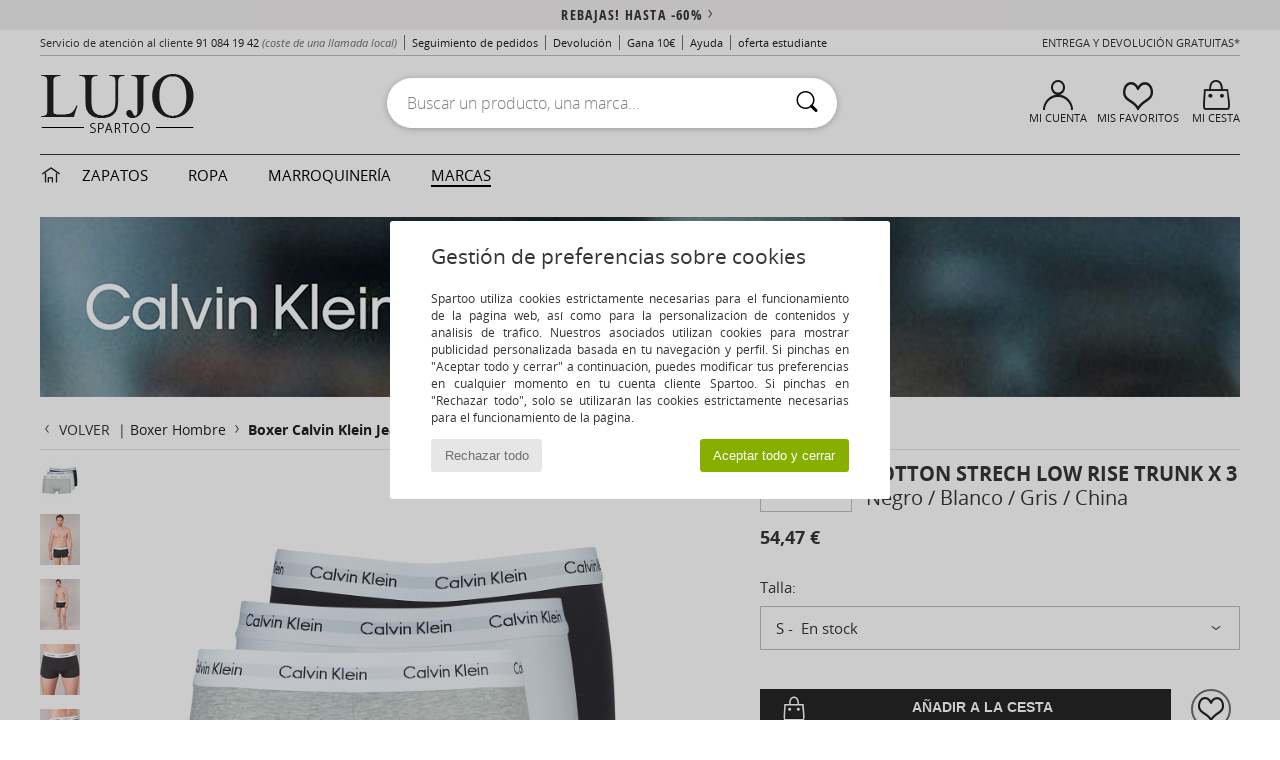

--- FILE ---
content_type: text/html; charset=UTF-8
request_url: https://www.spartoo.es/Calvin-Klein-Jeans-COTTON-STRECH-LOW-RISE-TRUNK-X-3-x15544917.php
body_size: 29330
content:

	<!DOCTYPE html>
		<html>
		<head>
			<meta charset="utf-8" />
			<meta name="viewport" content="width=device-width, initial-scale=1.0, minimum-scale=1.0, maximum-scale=1.0, user-scalable=no">
			<meta name="msapplication-navbutton-color" content="#C30040" />
			<meta http-equiv="Content-Type" content="text/html; charset=utf-8" /><meta name="robots" content="noodp" /><link rel="alternate" media="only screen and (max-width: 640px)" href="https://www.spartoo.es/mobile/Calvin-Klein-Jeans-COTTON-STRECH-LOW-RISE-TRUNK-X-3-x15544917.php" /><link rel="alternate" media="handheld" href="https://www.spartoo.es/mobile/Calvin-Klein-Jeans-COTTON-STRECH-LOW-RISE-TRUNK-X-3-x15544917.php" /><link rel="image_src" href="https://photos6.spartoo.es/photos/155/15544917/15544917_1200_A.jpg" /><title>Calvin Klein Jeans COTTON STRECH LOW RISE TRUNK X 3 Negro / Blanco / Gris / China - Ropa interior Boxer Hombre 28,99 €</title>
				<meta name="description" content="
Se trata de uno de los tipos de calzoncillos para hombre que más gustan. 
Se asemeja a un pantalón corto y se ajusta perfectamente. 
¡Son perfectos para ti!
 - COTTON STRECH LOW RISE TRUNK X 3 - Negro / Blanco / Gris / China Hombre 28,99 € - Spartoo" />
				<link rel="canonical" href="https://www.spartoo.es/Calvin-Klein-Jeans-COTTON-STRECH-LOW-RISE-TRUNK-X-3-x15544917.php" />
			<meta name="keywords" content="spartoo, spartoo.es, COTTON STRECH LOW RISE TRUNK X 3, Calvin Klein Jeans, boxer, hombre, negro / blanco / gris / china" />
			<meta property="fb:app_id"		content="290230251092533" />
			<meta property="fb:admins"		content="100003390191284" />
			<meta property="og:locale"		content="es_ES" />
			<meta property="og:type"		content="spartoo_com:article" />
			<meta property="og:url"			content="https://www.spartoo.es/Calvin-Klein-Jeans-COTTON-STRECH-LOW-RISE-TRUNK-X-3-x15544917.php" />
			<meta property="og:title"		content="Calvin Klein Jeans - COTTON STRECH LOW RISE TRUNK X 3" />
			<meta property="og:image"		content="https://photos6.spartoo.es/photos/155/15544917/15544917_350_A.jpg" />
			<meta property="og:description"	content="
Se trata de uno de los tipos de calzoncillos para hombre que más gustan. 
Se asemeja a un pantalón corto y se ajusta perfectamente. 
¡Son perfectos para ti!
 - Color : Negro / Blanco / Gris / China - Ropa interior Hombre 28,99 €" />
		<link rel="stylesheet" href="https://img.spartoo.es/css/styles_desktop_SP-20260119.css" media="all" />
		<link rel="stylesheet" href="https://img.spartoo.es/css/css_desktop_SP_es-20260119.css" media="all" />
	<link rel="search" type="application/opensearchdescription+xml" title="www.spartoo.es" href="/searchEngine.xml" />
		<script type="text/javascript" nonce="d90e2d97b11b95de1b6edf712b71697f">
			window.onerror = function (msg, err_url, line, column, error) {

				if(msg == "ResizeObserver loop limit exceeded" ||
					msg == "ResizeObserver loop completed with undelivered notifications.") {
					return;
				}

				let details = "";
				if(typeof error != "undefined" && error !== null) {
					if(typeof error.stack == "string") {
						details = error.stack;
					} else if(typeof error.toString == "function") {
						details = error.toString();
					}
				}

				var source_code = document.documentElement.innerHTML.split("\n");
				source_code.splice(line + 0, source_code.length - (line + 0));
				source_code.splice(0, line - 0);

				var post_data = "action=insert&msg=" + encodeURIComponent(msg)
					+ "&err_url=" + encodeURIComponent(err_url)
					+ "&line=" + encodeURIComponent(line)
					+ "&column=" + encodeURIComponent(column)
					+ "&error=" + encodeURIComponent(details)
					+ "&browser=" + encodeURIComponent(navigator.userAgent)
					+ "&source_code=" + encodeURIComponent(source_code.join("\n"));

				var XhrObj = new XMLHttpRequest();

				XhrObj.open("GET", "/ajax/save_javascript_error.php" + "?" + post_data);

				XhrObj.send(null);
			};
		</script>
	<script type="text/javascript" crossorigin="anonymous" src="https://img.spartoo.es/js/min/js_desktop_es.min-20260119.js"></script>
	<script type="text/javascript" crossorigin="anonymous" src="https://img.spartoo.es/js/min/js_async_es.min-20260119.js" async defer ></script>
	<script type="text/javascript" crossorigin="anonymous" src="https://img.spartoo.es/js/libext/jquery/jquery.produits.js"></script>
		<link rel="apple-touch-icon" sizes="180x180" href="https://img.spartoo.es/images/favicon/apple-touch-icon.png" />
		<link rel="icon" type="image/png" sizes="32x32" href="https://img.spartoo.es/images/favicon/favicon-32x32.png" />
		<link rel="icon" type="image/png" sizes="16x16" href="https://img.spartoo.es/images/favicon/favicon-16x16.png" />
		<link rel="manifest" href="/images/favicon/manifest.json" />
		<link rel="mask-icon" href="https://img.spartoo.es/images/favicon/safari-pinned-tab.svg" color="#C30040" />
		<meta name="theme-color" content="#C30040" /><style type="text/css" media="all">@import "https://img.spartoo.es/css/luxe_desktop-20260119.css";</style><style type="text/css" media="all">@import "https://img.spartoo.es/css/productList_SP-20260119.css";</style><script type="text/javascript">
			var size_selected = false;
			function sessionCustomer(id){
				var sessionId = parseInt(id);
				return sessionId;
			}
			var sessionId = parseInt(0)</script>
</head>

<body>
	<script type="text/javascript">
		$(function(){
			update_product_size_selected();
			referer_js=0;
			$('#prodcard_return').show();
			$('#prodcard_return').removeAttr('disabled');
		});
	</script><div id="maskBlack" onclick="hide(document.getElementById('maskBlack'));hide(document.getElementById('size_grid'));return false;"></div>
				<a class="skip-link" href="#skip-link-anchor">Ir al contenido principal</a>
			<div id="popup_alert_parent"></div>
			<script>
				/**
				 * Fonction qui détermine si on met les cookies selon le choix du visiteur + gestion gtag
				 * @param  bool $allow_cookies Choix du visiteur du l'acceptation des cookies (1 ou 0)
				 */
				function verifCookies(allow_cookies){

					if(typeof gtag != "undefined") {
						if(allow_cookies == 1) {
							gtag("consent", "update", {
								"ad_storage": "granted",
								"analytics_storage": "granted",
								"ad_user_data": "granted",
								"ad_personalization": "granted"
							});
						} else {
							gtag("consent", "update", {
								"ad_storage": "denied",
								"analytics_storage": "denied",
								"ad_user_data": "denied",
								"ad_personalization": "denied"
							});
						}
					}

					if(allow_cookies == 1) {
						window.uetq = window.uetq || [];
						window.uetq.push("consent", "update", {"ad_storage": "granted"});
					} else {
						window.uetq = window.uetq || [];
						window.uetq.push("consent", "update", {"ad_storage": "denied"});
					}

					// #1208822 - Activation des tags
					if(allow_cookies == 1 && typeof load_tag === "function") {
						load_tag();
						setTimeout(unload_tag, SP.tags.timeout);
					}

					if($.ajax) {
						$.ajax({
							type: "GET",
							url: "../ajax/allow_cookies.php",
							data: "allow_cookies=" + allow_cookies
						}).done(function(result) {
							$(".cookies_info").hide();
						});
					} else {
						$(".cookies_info").hide();
					}
				}
			</script>


			<div class="cookies_info">
				<div class="cookies_info-pop">
					<div class="cookies_info-pop-title">Gestión de preferencias sobre cookies</div>
					<div class="cookies_info-pop-text">Spartoo utiliza cookies estrictamente necesarias para el funcionamiento de la página web, así como para la personalización de contenidos y análisis de tráfico. Nuestros asociados utilizan cookies para mostrar publicidad personalizada basada en tu navegación y perfil. Si pinchas en "Aceptar todo y cerrar" a continuación, puedes modificar tus preferencias en cualquier momento en tu cuenta cliente Spartoo. Si pinchas en "Rechazar todo", solo se utilizarán las cookies estrictamente necesarias para el funcionamiento de la página.

</div>
					<div class="cookies_info-pop-buttons">
						<button class="cookies_info-pop-buttons-refuse" onclick="javascript:verifCookies(0);">Rechazar todo</button>
						<button class="cookies_info-pop-buttons-accept" onclick="javascript:verifCookies(1);">Aceptar todo y cerrar</button>
					</div>
				</div>
			</div>
			<script>
				$(
					function(){
						SP.HeaderFront.header_services_init([{"index":"<a href=\"rebajas.php\">Rebajas! Hasta -60%<i class=\"icon-flecheDroite\"><\/i><\/a>"},{"index":"Entrega y devoluci\u00f3n gratuitas"}], 0, 105);
					}
				);
			</script><div id="header_services"><div></div></div><div id="parent">
			<script type="text/javascript">
				function timer_op_right() {}
			</script>
				<header id="header">
					<div class="topLine">
						<div>
							<span>
							Servicio de atención al cliente&nbsp;
							<a id="callNumber" href="tel:91 084 19 42">91 084 19 42<span id="call_horaires">lunes - viernes : 9h - 17h</span></a>&nbsp;
							<span class="localCallPrice">(coste de una llamada local)</span>
							</span>
							<a href="https://www.spartoo.es/cuenta.php?commande=1" >Seguimiento de pedidos</a>
							<a href="javascript:faq_popup('retour');">Devolución</a>
							<a href="service_parrainage.php">Gana 10€</a>
							<a href="ayuda.php" >Ayuda</a>
							
							
							
							
							<a href="student.php" style="text-transform:lowercase;">OFERTA ESTUDIANTE</a>
						</div>
					<div class="text_topLivraison" onclick="faq_popup('envoi');">Entrega y devolución gratuitas*</div>
					</div>
						<div class="header_top">
		<a href="/"><div class="headerLogo"><div id="goHome_luxe"></div><img src="https://img.spartoo.es/includes/languages/espanol/images/logo-luxe.gif" alt="Spartoo.es lo mejor del zapato" />
			</div>
		</a>
						<form  class="searchContainer search headerSearch" action="search.php" method="get" id="form_search"><input class="headerSearchBar" type="text" name="keywords" id="keywords_field" autocomplete="off" value="" onfocus="completeSearchEngine();" onclick="displayDefaultResults();" placeholder="Buscar un producto, una marca..."  /><button id="submit_search" class="valid_search" type="submit" aria-label="Buscar"><i class="icon-rechercher"></i></button>
						</form>
						<div class="headerOptions">
							<div class="headerOption">

								<a href="https://www.spartoo.es/cuenta.php" ><i class="icon-persoCompte "></i>Mi cuenta</a></div><div class="headerOption">
				<a href="https://www.spartoo.es/wishList_sp.php"><i class="icon-coeur"></i>Mis favoritos</a></div>			<div class="headerOption" onmouseover="if(typeof(get_panier_hover) != 'undefined'){get_panier_hover();}">
								<a href="cesta.php"><i class="icon-panier"></i>Mi cesta</a><div id="topPanier">
								</div>
							</div>
						</div>
					</div>
				</header>
		
		<nav id="nav" class="menu_luxe">
			<div style="width:calc((100% - 1200px)/2);"></div>
				<div class="home_luxe">
					<a id="ongletHome"  href="universo-lujo.php" onmouseover="if(typeof listUniversFemme !== 'undefined') {femmeTimer =window.setTimeout('listUniversFemme(0)',250);}" onmouseout="if(typeof listUniversFemme !== 'undefined') {listUniversFemme(1);}">
						<i class="icon-maison"></i>
					</a>
				</div><div class="onglet_luxe"><a id="ongletWomen" class=""  href="universo-lujo-zapatos.php" >Zapatos </a></div><div class="onglet_luxe"><a id="ongletMen" class="" href="universo-lujo-textil.php" >Ropa</a></div><div class="onglet_luxe"><a id="ongletSacs" class="" href="universo-lujo-bolsos.php" onmouseover="if(typeof listBags!== 'undefined') {bagsTimer  =window.setTimeout('listBags(0)',250);}" onmouseout="if(typeof listBags !== 'undefined') {listBags(1);}">Marroquinería</a></div>

				<div class="onglet_luxe dropdown">
					<a id="ongletMarques" class=" onglet_selected" href="marcas.php?type=2">Marcas
					</a>
					<div id="menuBrand"><a  href="ARIZONA-LOVE-b88825.php#rst">ARIZONA LOVE</a><a  href="Alexis-Mabille-b901.php#rst">Alexis Mabille</a><a  href="Anthology-Paris-b88827.php#rst">Anthology Paris</a><a  href="Antonio-Marras-b1272.php#rst">Antonio Marras</a><a class="topBrand" href="armani-st-11503-0.php#rst">Armani Exchange</a><a  href="Armani-jeans-b33342.php#rst">Armani jeans</a><a  href="Azzaro-b122.php#rst">Azzaro</a><a  href="BOSS-b41020.php#rst">BOSS</a><a  href="Barker-b1070.php#rst">Barker</a><a class="topBrand" href="Calvin-Klein-Jeans-b403.php#rst">Calvin Klein Jeans</a><a  href="Casadei-b899.php#rst">Casadei</a><a  href="Charles-Jourdan-b281.php#rst">Charles Jourdan</a><a  href="Christian-Lacroix-b29576.php#rst">Christian Lacroix</a><a  href="Coach-b59002.php#rst">Coach</a><a  href="armani-st-11503-0.php#rst">Emporio Armani</a><a class="topBrand" href="armani-st-11503-0.php#rst">Emporio Armani EA7</a><a  href="Escada-b1948.php#rst">Escada</a><a  href="Etro-b909.php#rst">Etro</a><a  href="Fred-Marzo-b1029.php#rst">Fred Marzo</a><a  href="Freelance-b1960.php#rst">Freelance</a><a  href="Furla-b28082.php#rst">Furla</a><a  href="Gaspard-Yurkievich-b854.php#rst">Gaspard Yurkievich</a><a  href="HUGO-b32280.php#rst">HUGO</a><a  href="Inuikii-b88559.php#rst">Inuikii</a><a  href="Jil-Sander-b713.php#rst">Jil Sander</a><a  href="John-Galliano-b711.php#rst">John Galliano</a><a  href="Jonak-b317.php#rst">Jonak</a><a  href="K-Way-b2430.php#rst">K-Way</a><a  href="Karine-Arabian-b1356.php#rst">Karine Arabian</a><a class="topBrand" href="Karl-Lagerfeld-b44199.php#rst">Karl Lagerfeld</a><a  href="Kenzo-b67.php#rst">Kenzo</a><a  href="Lacoste-b90.php#rst">Lacoste</a><a  href="Lancel-b88824.php#rst">Lancel</a><a class="topBrand" href="ralph-lauren.php#rst">Lauren Ralph Lauren</a><a  href="Le-Tanneur-b428.php#rst">Le Tanneur</a><a  href="Love-Moschino-b1539.php#rst">Love Moschino</a><a class="topBrand" href="MICHAEL-Michael-Kors-b2093.php#rst">MICHAEL Michael Kors</a><a  href="Maison-Jean-Vier-b71076.php#rst">Maison Jean-Vier</a><a  href="Marc-Jacobs-b710.php#rst">Marc Jacobs</a><a  href="Marc-by-Marc-Jacobs-b1522.php#rst">Marc by Marc Jacobs</a><a  href="McQ-Alexander-McQueen-b1140.php#rst">McQ Alexander McQueen</a><a  href="Mercer-Amsterdam-b79252.php#rst">Mercer Amsterdam</a><a  href="Michael-Kors-b714.php#rst">Michael Kors</a><a  href="Michel-Perry-b1022.php#rst">Michel Perry</a><a  href="Missoni-b898.php#rst">Missoni</a><a  href="Moschino-b1020.php#rst">Moschino</a><a  href="Moschino-Cheap-ET-CHIC-b1027.php#rst">Moschino Cheap & CHIC</a><a  href="Naguisa-b5624.php#rst">Naguisa</a><a  href="Newtone-b88829.php#rst">Newtone</a><a  href="Paul-ET-Joe-b1452.php#rst">Paul & Joe</a><a  href="Paul-Smith-b65773.php#rst">Paul Smith</a><a  href="Philipp-Plein-Sport-b43760.php#rst">Philipp Plein Sport</a><a  href="Philippe-Model-b49766.php#rst">Philippe Model</a><a  href="Pinko-b88585.php#rst">Pinko</a><a  href="Piquadro-b8152.php#rst">Piquadro</a><a  href="Pollini-b1023.php#rst">Pollini</a><a class="topBrand" href="ralph-lauren.php#rst">Polo Ralph Lauren</a><a  href="Premiata-b1404.php#rst">Premiata</a><a  href="Renato-Balestra-b28856.php#rst">Renato Balestra</a><a  href="Robert-Clergerie-b405.php#rst">Robert Clergerie</a><a  href="Roberto-Cavalli-b1024.php#rst">Roberto Cavalli</a><a  href="Rochas-b1025.php#rst">Rochas</a><a  href="Rupert-Sanderson-b900.php#rst">Rupert Sanderson</a><a  href="Sarah-Chofakian-b1633.php#rst">Sarah Chofakian</a><a  href="Sebastian-b887.php#rst">Sebastian</a><a  href="See-by-Chloe-b1379.php#rst">See by Chloé</a><a  href="Sigerson-Morrison-b961.php#rst">Sigerson Morrison</a><a  href="Sonia-Rykiel-b1381.php#rst">Sonia Rykiel</a><a  href="Steve-Madden-b494.php#rst">Steve Madden</a><a  href="Stuart-Weitzman-b829.php#rst">Stuart Weitzman</a><a  href="Stephane-Kelian-b729.php#rst">Stéphane Kelian</a><a  href="Swarovski-b1267.php#rst">Swarovski</a><a  href="Terry-de-Havilland-b764.php#rst">Terry de Havilland</a><a class="topBrand" href="tommy-hilfiger.php#rst">Tommy Hilfiger</a><a class="topBrand" href="tommy-hilfiger.php#rst">Tommy Jeans</a><a class="topBrand" href="UGG-b409.php#rst">UGG</a><a  href="Versace-b1843.php#rst">Versace</a><a  href="Versace-Jeans-Couture-b28018.php#rst">Versace Jeans Couture</a><a  href="Versus-by-Versace-b1537.php#rst">Versus by Versace</a><a  href="Vienty-b7761.php#rst">Vienty</a><a  href="Vivienne-Westwood-b1355.php#rst">Vivienne Westwood</a><a  href="Weekend-Offender-b31648.php#rst">Weekend Offender</a><a  href="n.d.c.-b1963.php#rst">n.d.c.</a>
				</div>
			</div>
			<div style="width:calc((100% - 1200px)/2);"></div>
		</nav>
		<div id="skip-link-anchor"></div>
			<div id="skip-link-anchor"></div>
		
			<div class="subscribe_push" id="subscribe_push_bell" style="display:none">
				<div>
					<p><i class="icon-bell"></i> ¡Sigue conectado a la moda!</p>
					<p>Suscribirte a las notificaciones para recibir nuestras actualidad, informaciones sobre tu pedido...</p>
					<p>No se requiere correo electrónico</p>
					<p>
						<a id="ignore_pushs">No, gracias</a>
						<a class="btn bt_black btn-small" id="activate_pushs">Activar</a>
					</p>
				</div>
				<img src="https://img.spartoo.es/images//mobile/home/subscribe_push.jpg" alt="¡Sigue conectado a la moda!" />
			</div>
		
			<script src="https://www.gstatic.com/firebasejs/10.7.1/firebase-app-compat.js"></script>
			<script src="https://www.gstatic.com/firebasejs/10.7.1/firebase-messaging-compat.js"></script>

			<script>
				var push_url = "https://www.spartoo.es/ajax/push/subscribe_push.php";

				firebase.initializeApp({
					apiKey: "AIzaSyCJgSb99i0hfbAVL_21B3Olrsi8qXjzgDE",
					authDomain: "project-1071538987441837613.firebaseapp.com",
					databaseURL: "https://project-1071538987441837613.firebaseio.com",
					projectId: "project-1071538987441837613",
					storageBucket: "project-1071538987441837613.appspot.com",
					messagingSenderId: "1037069204882",
					appId: "1:1037069204882:web:5abd5aaa58c267f718154b"
				});

				if (!('serviceWorker' in navigator)) {
					console.warn('ServiceWorker arent supported.')
				} else if (!('showNotification' in ServiceWorkerRegistration.prototype)) {
					console.warn('Notifications arent supported.');
				} else if (!('PushManager' in window)) {
					console.warn('Push messaging isnt supported . ');
				} else if (Notification.permission === 'denied') {
					console.warn('The user has blocked notifications.');
				} else if (Notification.permission === 'default') {
					Notification.requestPermission().then((permission) => {
						if (Notification.permission === 'default') {
							display_push_bell()
						} else if (permission === 'granted') {
							initialiseState()
						}
					})
				} else if (Notification.permission === 'granted') {
						initialiseState()
				}

				function initialiseState() {
					navigator.serviceWorker.register('sw.js').then((registration) => {
						navigator.serviceWorker.ready.then(function(registration) {
							registration.pushManager.getSubscription().then(function(subscription) {
								const messaging = firebase.messaging();

								if (messaging === null) {
									return
								}

								messaging.getToken().then(function(token) {
									data = {
										subscription : token,
										mode : 'subscribe'
									}
									data['chrome'] = (navigator.userAgent.indexOf("Chrome") != -1);
									data['firefox'] = (navigator.userAgent.indexOf("Firefox") != -1);
									data['safari'] = (navigator.userAgent.indexOf("Safari") != -1);
									$.ajax({
										type: 'POST',
										url: push_url,
										data : data
									})
								})
							})
						})
					}).catch((error) => {
						console.error('Service worker registration failed: ', error);
					})
				}

				/**
				* Affiche ou non la popup pour s abonner aux pushs navs
				* @param type: none - block
				*/
				function display_push_bell(type) {
					document.getElementById("subscribe_push_bell").style.display = 'block';
				}

				$('#activate_pushs').on('click', function() {
					$("#subscribe_push_bell").fadeOut();
					Notification.requestPermission().then((permission) => {
						if (permission === 'granted') {
							initialiseState()
						}
					})
				})
			</script>
		<div id="sban"><img src="https://img.spartoo.es/images/marques/sban-403---20251215.jpg" alt="Calvin Klein Jeans" /></div>
<div id="contenu"><div id="content_prodcard">
			<script>
				const current_product_id = 15544917
			</script>
		
			<div id="prodcard2" itemscope itemtype="https://schema.org/Product">
				<div>
					<div id="filArianeProdcard" class="filArianeProdcard">
						<a
							id="prodcard_return"
							disabled="disabled" href="#"
							onclick="return goLastPageFromProdCard('/Calvin-Klein-Jeans-b403.php');"
						>
							<i class="icon-flecheGauche"></i>Volver&nbsp;
						</a>
		 | <a href="Boxer-hombre-st-11474-10185-0.php">Boxer Hombre</a>  <i class="icon-flecheDroite"></i> <a href="Boxer-hombre-sty11475-o403-0.php">Boxer Calvin Klein Jeans</a><script type="application/ld+json">
		{
		  "@context": "https://schema.org",
		  "@type": "BreadcrumbList",
			"itemListElement": [
		  {
					"@type": "ListItem",
					"position":1,
					"item":{
						"@id":"https://www.spartoo.es/Boxer-hombre-st-11474-10185-0.php",
						"name":"Boxer Hombre"
					}
				},{
					"@type": "ListItem",
					"position":2,
					"item":{
						"@id":"https://www.spartoo.es/Boxer-hombre-sty11475-o403-0.php",
						"name":"Boxer Calvin Klein Jeans"
					}
				},{
					"@type": "ListItem",
					"position":3,
					"item":{
						"@id":"https://www.spartoo.es/Calvin-Klein-Jeans-COTTON-STRECH-LOW-RISE-TRUNK-X-3-x15544917.php",
						"name":"COTTON STRECH LOW RISE TRUNK X 3",
							"image":"https://photos6.spartoo.es/photos/155/15544917/15544917_350_A.jpg"
					}
				} ]
				} </script></div><script type="text/javascript">
			function change_pts_fid(p_price)
			{
				var pts = Math.round(p_price*200/100);
				$(".pts_fid_product").html(pts);
				$(".pts_fid_spartoome_product").html(Math.round(p_price * 600/100));
			}</script><span style="display:none" class="price">54.47</span>
				<!-- PRODCARD start -->
				<script type="text/Javascript">
					$(function() {
						sendEventTracker( "Consultation_produit", "marketplace", "réseau tendances", undefined, true, undefined, 100);
					});
				</script>
				<div class="productView"><a href="javascript:;" data-letter="A" onmouseover="replaceImage('A',1,1,0);"><img id="productImageThumb_A" class="thumbnail" src="https://photos6.spartoo.es/photos/155/15544917/15544917_40_A.jpg" alt="Ropa interior Hombre Boxer Calvin Klein Jeans COTTON STRECH LOW RISE TRUNK X 3 Negro / Blanco / Gris / China" style=""/></a><a href="javascript:;" data-letter="B" onmouseover="replaceImage('B',1,1,0);"><img id="productImageThumb_B" class="thumbnail" src="https://photos6.spartoo.es/photos/155/15544917/15544917_40_B.jpg" alt="Ropa interior Hombre Boxer Calvin Klein Jeans COTTON STRECH LOW RISE TRUNK X 3 Negro / Blanco / Gris / China" style=""/></a><a href="javascript:;" data-letter="C" onmouseover="replaceImage('C',1,1,0);"><img id="productImageThumb_C" class="thumbnail" src="https://photos6.spartoo.es/photos/155/15544917/15544917_40_C.jpg" alt="Ropa interior Hombre Boxer Calvin Klein Jeans COTTON STRECH LOW RISE TRUNK X 3 Negro / Blanco / Gris / China" style=""/></a><a href="javascript:;" data-letter="D" onmouseover="replaceImage('D',1,1,0);"><img id="productImageThumb_D" class="thumbnail" src="https://photos6.spartoo.es/photos/155/15544917/15544917_40_D.jpg" alt="Ropa interior Hombre Boxer Calvin Klein Jeans COTTON STRECH LOW RISE TRUNK X 3 Negro / Blanco / Gris / China" style=""/></a><a href="javascript:;" data-letter="E" onmouseover="replaceImage('E',1,1,0);"><img id="productImageThumb_E" class="thumbnail" src="https://photos6.spartoo.es/photos/155/15544917/15544917_40_E.jpg" alt="Ropa interior Hombre Boxer Calvin Klein Jeans COTTON STRECH LOW RISE TRUNK X 3 Negro / Blanco / Gris / China" style=""/></a><a href="javascript:;" data-letter="F" onmouseover="replaceImage('F',1,1,0);"><img id="productImageThumb_F" class="thumbnail" src="https://photos6.spartoo.es/photos/155/15544917/15544917_40_F.jpg" alt="Ropa interior Hombre Boxer Calvin Klein Jeans COTTON STRECH LOW RISE TRUNK X 3 Negro / Blanco / Gris / China" style=""/></a>
				</div><div class="productBigView">
					<span id="product_vignette"><span class="dis_infoType">Producto partner</span></span><input type="hidden" id="vignette_marketplace" value="&quot;\n\t\t\t\t\t&lt;span class=\&quot;dis_infoType\&quot;&gt;Producto partner&lt;\/span&gt;\n\t\t&quot;" />
					<div class="dis_content_vignette_discount" >
						<div class="vignette_discount_rounded">
							-<span id="products_displayed_rate">15</span><sup>%</sup>
						</div>
					</div>
				<input type="hidden" id="product_photo_url_base" value="https://photos6.spartoo.es/photos/155/15544917/15544917_1200_[LETTER].jpg" />
				<div>
					<div>
						<img
							src="https://photos6.spartoo.es/photos/155/15544917/Calvin-Klein-Jeans-COTTON-STRECH-LOW-RISE-TRUNK-X-3-15544917_1200_A.jpg"
							class="thumb120 photo product_zoom"
							id="productImage"
							itemprop="image"
							style="width:500px;"
							alt="Ropa interior Hombre Boxer Calvin Klein Jeans COTTON STRECH LOW RISE TRUNK X 3 Negro / Blanco / Gris / China"
							onclick="product_zoom();"
						/>
					</div>
				</div>

				<div class="ref_produit">
					<div>
						<b>Referencia de producto:</b> <span id="products_image_refspartoo">15544917</span>
					</div>
						
				</div><div id="other_color_prodcard">
			<div class="prodcardOtherInfosTitle">
				<h2 class="seo_hn_tag">Otros colores disponibles:</h2>
			</div>
			<script>
			var list_carrousels = new Array();
			var page_id=3;
			</script>
		
			<div class="home_carousel fewProducts 4">
				<div class="carousel"  id="carousel_4">
					
				<div onmouseenter="otherproduct_switch('https://photos6.spartoo.es/photos/155/15544916/15544916_500_A.jpg','<s>34,99 €</s> &nbsp;&nbsp;&nbsp;&nbsp; <span >28,99 €</span>',1);" onmouseout="otherproduct_switch(initialPath,initialPrice,0)">
			<a href="Calvin-Klein-Jeans-COTTON-STRECH-LOW-RISE-TRUNK-X-3-x15544916.php" class=" " onclick="EcrireCookie('productSource', 'recommendation_home'); log_recos(15544916,0,'','4'); sendEventTracker( 'Caroussels', 'default_category', 'default_label', 15544916, false, undefined, 100); " aria-label="Calvin Klein Jeans COTTON STRECH LOW RISE TRUNK X 3">
				<picture>
					<source media="(max-width:699px)" class="lazy" srcset="https://img.spartoo.es/images//trans.gif" data-original="https://photos6.spartoo.es/photos/155/15544916/15544916_150_A.jpg" />
					<source media="(min-width:700px)" class="lazy" srcset="https://img.spartoo.es/images//trans.gif" data-original="https://photos6.spartoo.es/photos/155/15544916/15544916_350_A.jpg" />
					<img class="lazy " src="https://img.spartoo.es/images//trans.gif" data-original="https://photos6.spartoo.es/photos/155/15544916/15544916_350_A.jpg" alt="Calvin Klein Jeans COTTON STRECH LOW RISE TRUNK X 3" />
				</picture>
			</a>
		
						<a href="Calvin-Klein-Jeans-COTTON-STRECH-LOW-RISE-TRUNK-X-3-x15544916.php" onclick="EcrireCookie('productSource', 'recommendation_home'); log_recos(15544916,0,'','4'); sendEventTracker( 'Caroussels', 'default_category', 'default_label', 15544916, false, undefined, 100); " class="moreProducts">Negro</a>
				
				</div>
			
				</div>
				<i class="icon-flecheDroite suiv" onclick="goNext($(this));"></i>
				<i class="icon-flecheGauche preced" onclick="goBack($(this));"></i>
			</div>
		
				<script>
					var initialPrice = $("#product_price_div").html();
					var initialPath = $("#productImage").prop("src");
				</script>
			</div>
				</div><div class="prodcardBase">
					<div itemprop="brand" content="Calvin Klein Jeans"><a href="Calvin-Klein-Jeans-b403.php#rst" itemprop="logo"><img itemprop="logo" class="brandLogo" src="https://img.spartoo.es/images/marques/logo-marque-403.jpg" border="0" alt="Calvin Klein Jeans" /></a>
						<div class="productNameColor">			<span itemprop="name" ><h1 class="seo_hn_tag">COTTON STRECH LOW RISE TRUNK X 3</h1></span><br />				<span itemprop="color">Negro / Blanco / Gris / China</span>
						</div>
					</div>
					<div class="productPrice" itemprop="offers" itemscope="" itemtype="https://schema.org/Offer">
						<meta content="EUR" itemprop="priceCurrency" />
						<link href="https://schema.org/InStock" itemprop="availability" />
						<span class="display_price_by_size_id" id="display_price_size_id15314" style="display:inline">
					<span class="product_price_div">
						
						<span class="product_price_span">
							<span itemprop="price" content="54.47">54,47 €</span>
						</span>
					</span><span class="dis_infoType">Producto partner</span></span><span class="display_price_by_size_id" id="display_price_size_id15313" style="display:none">
					<span class="product_price_div">
						
								<div class="icon_info_price">
									<i id="icon_info_price" class="icon-info prodcard_helpbox" onclick="prodcard_display_helpbox(event)"></i>
									<div class="info_price_helpbox">Precio dado por el vendedor</div>
								</div>
							
						<span class="product_price_span">
							<s>50,00 €</s> &nbsp;&nbsp;&nbsp;&nbsp; <span >41,07 €</span>
						</span>
					</span><span class="dis_infoType">Producto partner</span></span><span class="display_price_by_size_id" id="display_price_size_id16012" style="display:none">
					<span class="product_price_div">
						
								<div class="icon_info_price">
									<i id="icon_info_price" class="icon-info prodcard_helpbox" onclick="prodcard_display_helpbox(event)"></i>
									<div class="info_price_helpbox">Precio dado por el vendedor</div>
								</div>
							
						<span class="product_price_span">
							<s>50,00 €</s> &nbsp;&nbsp;&nbsp;&nbsp; <span >41,05 €</span>
						</span>
					</span><span class="dis_infoType">Producto partner</span></span><span class="display_price_by_size_id" id="display_price_size_id15919" style="display:none">
					<span class="product_price_div">
						
						<span class="product_price_span">
							<span >56,77 €</span>
						</span>
					</span><span class="dis_infoType">Producto partner</span></span><input id="fmip" type="hidden" value="0">
						<span id="product_price_original" style="display: none;"><span >56,77 €</span></span>
					</div>
				<form name="cart_quantity" id="form_add_to_cart" method="post" action="cesta.php?products_id=15544917&action=add_product" class="mac">
					<div>
			
			<div class="sizeList_container">
				<div class="sizeList_title">Talla:</div>
				<div class="sizeList_selected " onclick="expand_size_list(); return false;">
					<div>
										<div class="size_name">S</div>
										<div class="size_infos">
											<span></span>
											<span> En stock</span>
										</div>
							</div>
					<i class="icon-flecheBas"></i>
				</div>
				
					<ul class="sizeList" id="display_size_id">
						
									<li data-orderby="960" class="selected" onclick="select_size(this, 1);">
										<input
											type="radio" name="size"
											value="15314"
											checked
										 />
										 
										<div class="size_name">S</div>
										<div class="size_infos">
											<span></span>
											<span> En stock</span>
										</div>
							
									</li>
							
									<li data-orderby="970" class="" onclick="select_size(this, 1);">
										<input
											type="radio" name="size"
											value="15313"
											
										 />
										 
										<div class="size_name">M</div>
										<div class="size_infos">
											<span></span>
											<span> En stock</span>
										</div>
							
									</li>
							
									<li data-orderby="980" class="" onclick="select_size(this, 1);">
										<input
											type="radio" name="size"
											value="16012"
											
										 />
										 
										<div class="size_name">L</div>
										<div class="size_infos">
											<span></span>
											<span> En stock</span>
										</div>
							
									</li>
							
									<li data-orderby="990" class="" onclick="select_size(this, 1);">
										<input
											type="radio" name="size"
											value="15919"
											
										 />
										 
										<div class="size_name">XL</div>
										<div class="size_infos">
											<span></span>
											<span> En stock</span>
										</div>
							
									</li>
							
					</ul>
			</div>
		
						<input type="hidden" id="product_info_15314" value="{&quot;pid&quot;:&quot;15544917&quot;,&quot;pho&quot;:&quot;https:\/\/photos6.spartoo.es\/photos\/155\/15544917\/15544917_500_[LETTER].jpg&quot;,&quot;pdw&quot;:&quot;5&quot;,&quot;mkp&quot;:1,&quot;mko&quot;:&quot;4639&quot;,&quot;mkomip&quot;:&quot;4639&quot;,&quot;rwi&quot;:&quot;3049&quot;,&quot;rwimip&quot;:&quot;3049&quot;,&quot;mfs&quot;:&quot;0&quot;,&quot;mfs_mip&quot;:&quot;0&quot;,&quot;rep&quot;:&quot;0&quot;,&quot;rep_mip&quot;:&quot;0&quot;,&quot;nmk&quot;:&quot;1&quot;,&quot;dispo_store&quot;:0,&quot;store_only&quot;:&quot;0&quot;,&quot;has_echantillon&quot;:false,&quot;pdp&quot;:{&quot;b&quot;:&quot;54.47&quot;,&quot;r&quot;:&quot;54.47&quot;,&quot;rx&quot;:&quot;0.00&quot;,&quot;rsmip&quot;:&quot;0.00&quot;,&quot;spmip&quot;:&quot;4.99&quot;,&quot;drmip&quot;:&quot;0&quot;,&quot;f&quot;:0,&quot;ff&quot;:&quot;0,00 \u20ac&quot;,&quot;p&quot;:&quot;&lt;span &gt;54,47 \u20ac&lt;\/span&gt;&quot;,&quot;s&quot;:&quot;54,47 \u20ac&quot;,&quot;m&quot;:&quot;54,47 \u20ac&quot;,&quot;mx&quot;:&quot;0,00 \u20ac&quot;,&quot;d&quot;:&quot;0&quot;,&quot;pr&quot;:&quot;0.00&quot;,&quot;dr&quot;:&quot;0&quot;}}" />
						<input type="hidden" id="product_info_15313" value="{&quot;pid&quot;:&quot;15544917&quot;,&quot;pho&quot;:&quot;https:\/\/photos6.spartoo.es\/photos\/155\/15544917\/15544917_500_[LETTER].jpg&quot;,&quot;pdw&quot;:&quot;5&quot;,&quot;mkp&quot;:1,&quot;mko&quot;:&quot;4639&quot;,&quot;mkomip&quot;:&quot;4639&quot;,&quot;rwi&quot;:&quot;3049&quot;,&quot;rwimip&quot;:&quot;3049&quot;,&quot;mfs&quot;:&quot;0&quot;,&quot;mfs_mip&quot;:&quot;0&quot;,&quot;rep&quot;:&quot;0&quot;,&quot;rep_mip&quot;:&quot;0&quot;,&quot;nmk&quot;:&quot;1&quot;,&quot;dispo_store&quot;:0,&quot;store_only&quot;:&quot;0&quot;,&quot;has_echantillon&quot;:false,&quot;pdp&quot;:{&quot;b&quot;:&quot;41.07&quot;,&quot;r&quot;:&quot;41.07&quot;,&quot;rx&quot;:&quot;0.00&quot;,&quot;rsmip&quot;:&quot;50.00&quot;,&quot;spmip&quot;:&quot;4.99&quot;,&quot;drmip&quot;:&quot;65&quot;,&quot;f&quot;:&quot;50.00&quot;,&quot;ff&quot;:&quot;50,00 \u20ac&quot;,&quot;p&quot;:&quot;&lt;s&gt;50,00 \u20ac&lt;\/s&gt; &amp;nbsp;&amp;nbsp;&amp;nbsp;&amp;nbsp; &lt;span &gt;41,07 \u20ac&lt;\/span&gt;&quot;,&quot;s&quot;:&quot;41,07 \u20ac&quot;,&quot;m&quot;:&quot;41,07 \u20ac&quot;,&quot;mx&quot;:&quot;0,00 \u20ac&quot;,&quot;d&quot;:&quot;65&quot;,&quot;pr&quot;:&quot;0.00&quot;,&quot;dr&quot;:&quot;0&quot;}}" />
						<input type="hidden" id="product_info_16012" value="{&quot;pid&quot;:&quot;15544917&quot;,&quot;pho&quot;:&quot;https:\/\/photos6.spartoo.es\/photos\/155\/15544917\/15544917_500_[LETTER].jpg&quot;,&quot;pdw&quot;:&quot;5&quot;,&quot;mkp&quot;:1,&quot;mko&quot;:&quot;4639&quot;,&quot;mkomip&quot;:&quot;4639&quot;,&quot;rwi&quot;:&quot;3049&quot;,&quot;rwimip&quot;:&quot;3049&quot;,&quot;mfs&quot;:&quot;0&quot;,&quot;mfs_mip&quot;:&quot;0&quot;,&quot;rep&quot;:&quot;0&quot;,&quot;rep_mip&quot;:&quot;0&quot;,&quot;nmk&quot;:&quot;1&quot;,&quot;dispo_store&quot;:0,&quot;store_only&quot;:&quot;0&quot;,&quot;has_echantillon&quot;:false,&quot;pdp&quot;:{&quot;b&quot;:&quot;41.05&quot;,&quot;r&quot;:&quot;41.05&quot;,&quot;rx&quot;:&quot;0.00&quot;,&quot;rsmip&quot;:&quot;50.00&quot;,&quot;spmip&quot;:&quot;4.99&quot;,&quot;drmip&quot;:&quot;65&quot;,&quot;f&quot;:&quot;50.00&quot;,&quot;ff&quot;:&quot;50,00 \u20ac&quot;,&quot;p&quot;:&quot;&lt;s&gt;50,00 \u20ac&lt;\/s&gt; &amp;nbsp;&amp;nbsp;&amp;nbsp;&amp;nbsp; &lt;span &gt;41,05 \u20ac&lt;\/span&gt;&quot;,&quot;s&quot;:&quot;41,05 \u20ac&quot;,&quot;m&quot;:&quot;41,05 \u20ac&quot;,&quot;mx&quot;:&quot;0,00 \u20ac&quot;,&quot;d&quot;:&quot;65&quot;,&quot;pr&quot;:&quot;0.00&quot;,&quot;dr&quot;:&quot;0&quot;}}" />
						<input type="hidden" id="product_info_15919" value="{&quot;pid&quot;:&quot;15544917&quot;,&quot;pho&quot;:&quot;https:\/\/photos6.spartoo.es\/photos\/155\/15544917\/15544917_500_[LETTER].jpg&quot;,&quot;pdw&quot;:&quot;5&quot;,&quot;mkp&quot;:1,&quot;mko&quot;:&quot;4639&quot;,&quot;mkomip&quot;:&quot;4639&quot;,&quot;rwi&quot;:&quot;3049&quot;,&quot;rwimip&quot;:&quot;3049&quot;,&quot;mfs&quot;:&quot;0&quot;,&quot;mfs_mip&quot;:&quot;0&quot;,&quot;rep&quot;:&quot;0&quot;,&quot;rep_mip&quot;:&quot;0&quot;,&quot;nmk&quot;:&quot;1&quot;,&quot;dispo_store&quot;:0,&quot;store_only&quot;:&quot;0&quot;,&quot;has_echantillon&quot;:false,&quot;pdp&quot;:{&quot;b&quot;:&quot;56.77&quot;,&quot;r&quot;:&quot;56.77&quot;,&quot;rx&quot;:&quot;0.00&quot;,&quot;rsmip&quot;:&quot;0.00&quot;,&quot;spmip&quot;:&quot;4.99&quot;,&quot;drmip&quot;:&quot;0&quot;,&quot;f&quot;:0,&quot;ff&quot;:&quot;0,00 \u20ac&quot;,&quot;p&quot;:&quot;&lt;span &gt;56,77 \u20ac&lt;\/span&gt;&quot;,&quot;s&quot;:&quot;56,77 \u20ac&quot;,&quot;m&quot;:&quot;56,77 \u20ac&quot;,&quot;mx&quot;:&quot;0,00 \u20ac&quot;,&quot;d&quot;:&quot;0&quot;,&quot;pr&quot;:&quot;0.00&quot;,&quot;dr&quot;:&quot;0&quot;}}" />
						<input type="hidden" id="pinfo_15544917" value="{&quot;siz&quot;:0,&quot;pho&quot;:&quot;https:\/\/photos6.spartoo.es\/photos\/155\/15544917\/15544917_[SIZE]_[LETTER].jpg&quot;,&quot;phz&quot;:&quot;https:\/\/photos6.spartoo.es\/photos\/155\/15544917\/15544917_[SIZE]_[LETTER].jpg&quot;,&quot;photo_size&quot;:500,&quot;vig&quot;:&quot;&quot;,&quot;pub&quot;:&quot;\n\t\t\t\t&lt;div id=\&quot;prodcard_premium_info\&quot;&gt;&lt;div&gt;&lt;i class=\&quot;icon-flecheDroite\&quot;&gt;&lt;\/i&gt;&lt;span style=\&quot;cursor:pointer;\&quot; onclick=\&quot;show_popup_premium();return false;\&quot;&gt;-10% de descuento adicional en este producto con Spartoo Premium, es decir 2,90&amp;nbsp;\u20ac de descuento adicional.&lt;u&gt;Aprovecho&gt;&lt;\/u&gt;&lt;\/span&gt;&lt;\/div&gt;&lt;\/div&gt;&quot;,&quot;dsc&quot;:&quot;\nSe trata de uno de los tipos de calzoncillos para hombre que m\u00e1s gustan. \nSe asemeja a un pantal\u00f3n corto y se ajusta perfectamente. \n\u00a1Son perfectos para ti!\n&quot;,&quot;cmp&quot;:&quot;&quot;,&quot;dim&quot;:&quot;&quot;,&quot;ptr&quot;:&quot;&lt;b&gt;Consejo de talla: &lt;\/b&gt;Selecciona tu talla habitual&quot;,&quot;org&quot;:&quot;&quot;,&quot;pls&quot;:&quot;&quot;,&quot;pic&quot;:{&quot;info_picto&quot;:&quot;Venta por paquete : &lt;br&gt; &amp;nbsp&amp;nbsp&amp;nbspPaquete de 3&lt;br \/&gt;Composici\u00f3n : &lt;br&gt; &amp;nbsp&amp;nbsp&amp;nbspAlgod\u00f3n : 95%&lt;br \/&gt;&amp;nbsp&amp;nbsp&amp;nbspElastano : 5%&lt;br \/&gt;Consejos de mantenimiento : &lt;br&gt; &lt;i class=\&quot;icon-sechage1\&quot; style=\&quot;font-size:34px;position:relative;margin-right:10px;\&quot; alt=\&quot;Secado a m\u00e1quina 60\u00b0 m\u00e1x. permitido\&quot; title=\&quot;Secado a m\u00e1quina 60\u00b0 m\u00e1x. permitido\&quot;&gt;&lt;\/i&gt;&lt;i class=\&quot;icon-repassageExclu\&quot; style=\&quot;font-size:34px;position:relative;margin-right:10px;\&quot; alt=\&quot;No planchar\&quot; title=\&quot;No planchar\&quot;&gt;&lt;\/i&gt;&lt;i class=\&quot;icon-blanchimentExclu\&quot; style=\&quot;font-size:34px;position:relative;margin-right:10px;\&quot; alt=\&quot;Blanqueamiento prohibido\&quot; title=\&quot;Blanqueamiento prohibido\&quot;&gt;&lt;\/i&gt;&lt;i class=\&quot;icon-lavageProExclu\&quot; style=\&quot;font-size:34px;position:relative;margin-right:10px;\&quot; alt=\&quot;Lavado profesional: prohibido lavar en seco \&quot; title=\&quot;Lavado profesional: prohibido lavar en seco \&quot;&gt;&lt;\/i&gt;&lt;i class=\&quot;icon-trente2\&quot; style=\&quot;font-size:34px;position:relative;margin-right:10px;\&quot; alt=\&quot;Lavado programa muy delicado (lana) m\u00e1x. 30\u00b0\&quot; title=\&quot;Lavado programa muy delicado (lana) m\u00e1x. 30\u00b0\&quot;&gt;&lt;\/i&gt;&quot;,&quot;info_plus_produit&quot;:[],&quot;info_plus_green&quot;:[],&quot;info_plus_country&quot;:[]},&quot;com&quot;:&quot;&quot;}" />
						<input type="hidden" id="rwinfo_3049" value="{&quot;n&quot;:&quot;R\u00c9SEAU TENDANCES&quot;,&quot;s&quot;:&quot;9&quot;}" />
						<input type="hidden" id="rwinfo_3077" value="{&quot;n&quot;:&quot;SANTA SUSANNA ORIGINAL STORE S.L&quot;,&quot;s&quot;:&quot;-1&quot;}" />
						<input type="hidden" id="rwinfo_2817" value="{&quot;n&quot;:&quot;ESPACE SPORT&quot;,&quot;s&quot;:&quot;9&quot;}" />		&nbsp;<input type="hidden" name="products_id" value="15544917" id="products_id"><input type="hidden" name="rw_id" value="1" id="marketplace_rw_id"><input type="hidden" name="current_price" value="56.77" id="current_price"><div class="pc_ligne_add_to_cart">
						<button type="submit" class="btn btn-noir addToCart" id="add_to_cart_submit" onClick="gtag('event', 'add_to_cart', product_info[0]);"><i class="icon-panier"></i>Añadir a la cesta</button><i class="icon-coeur" id="add_to"></i></div>
					</div>
				</form>
					<script>
					var popup_alert = "Se ha producido un problema ";
					$(document).ready(function(){
						$("#add_to").on("click",function(event){
							var id = $("#products_id").val();
							update_popup_size();
							overlayShow(event,id);
						});
					});
					</script><span id="prodcard_freeshipping" style="display:none;"><i class="icon-valider"></i>Entrega y devolución gratuitas</span>
					<span id="prodcard_mp_freeshipping" style="display:none;"><i class="icon-valider"></i>Entrega gratuita*</span>
					<span id="prodcard_mp_freereturn" style="display:none;"><i class="icon-valider"></i>Devolución gratuita*</span>
					<span id="prodcard_mp_freeshippingreturn" style="display:none;"><i class="icon-valider"></i>Entrega y devolución gratuitas*</span>
		<div class="prodcardInfosUtiles hypecult_display_special_info" info="open">
			<div class="productDescriptionTitle productDescriptionTitle_over" onclick="onclick_productDescriptionTitle(this)"><i class="icon-aide"></i> Informaciones </div>
			<div>
				<script>
					$(new function() {displayCountdown(1768996800, "¡Rápido! Faltan <span id='countdown'>[HH]h [MM]min [SS]s</span> para que tu pedido sea enviado hoy", "");});
				</script>
				<div style="display:none;" id="expedition_time_div"></div>
				<div id="prodcard_premium_info"><div><i class="icon-flecheDroite"></i><span style="cursor:pointer;" onclick="show_popup_premium();return false;">-10% de descuento adicional en este producto con Spartoo Premium, es decir 5,45&nbsp;€ de descuento adicional.<u>Aprovecho></u></span></div></div><div id="product_lessPrice" onclick="javascript:lessPrice();"><i class="icon-flecheDroite"></i> ¿ Más barato en otro sitio ?</div>
					<div id="products_other_merchants_div" ><div>
							<i class="icon-flecheDroite"></i><a href="javascript:displayMerchantList();">A partir de <span id="product_price_rw_div">54,47 €</span> en <span id="nb_merchants_rw_div">1</span> vendedor asociado Marketplace</a>
						</div>
					</div>
					<script type="text/javascript">
						// Click outside = close
						window.onclick = function(event) {
							var container = $("#merchant_list_div_inner");
							var container_to_close = $("#merchant_list_div");

							if(!container.is(event.target)
								&& container.has(event.target).length === 0
								&& container_to_close.is(event.target))
							{
								closeMerchantList();
							}
						}
					</script>
					<input type="hidden" id="marketplace_partner_id" value="4639" />
					<div id="marketplace_info_div" ><div>
							<i class="icon-flecheDroite"></i>
							<div>Producto vendido y expedido por <a href="marketplace-mp4639.php"  id="marketplace_name_inner">RÉSEAU TENDANCES</a>
								<input id="image_directory" type="hidden" value="https://img.spartoo.es/images/" />
								<img id="rw_score" src="https://img.spartoo.es/images/stars_5.png" style="vertical-align:sub" />
							</div>
						</div>
						<div id="mp_info_merchant">
							<i class="icon-flecheDroite"></i>
							<a href="javascript:marketplace_prodcard_popup($('#marketplace_partner_id').val(),'merchants_info');">Información del vendedor asociado</a>
						</div>
						<div id="mp_shipping_rules">
							<i class="icon-flecheDroite"></i>
							<a href="javascript:marketplace_prodcard_popup($('#marketplace_partner_id').val(),'livraison');">
								Política de entrega
								<span id="prodcard_mp_shipping_payant" style="display:none"> ( Entrega con pago )</span>
							</a>
						</div>
						<div id="mp_return_rules">
							<i class="icon-flecheDroite"></i>
							<a href="javascript:marketplace_prodcard_popup($('#marketplace_partner_id').val(),'retour');">
								Política de devolución
								<span id="prodcard_mp_return_payant" class="retour_payant" style="display:none">&nbsp;(Devolución a cargo del cliente)</span>
							</a>
						</div>
						<div id="mp_cgv_rules">
							<i class="icon-flecheDroite"></i>
							<a href="javascript:marketplace_prodcard_popup($('#marketplace_partner_id').val(),'cgv');">
								Ver las Condiciones Generales de Venta
							</a>
						</div>
					</div></div></div>
			<div id="productDescription">
				<div class="product_detailed_infos"><div>
					<div class="productDescriptionTitle"  onclick="onclick_productDescriptionTitle(this)">Detalle del artículo</div>
					<div>
						<span id="products_description" itemprop="description">
Se trata de uno de los tipos de calzoncillos para hombre que más gustan. 
Se asemeja a un pantalón corto y se ajusta perfectamente. 
¡Son perfectos para ti!
</span>
					</div>
				</div>
					<div id="products_info_picto_div" >
						<div class="productDescriptionTitle" onclick="onclick_productDescriptionTitle(this)">Informaciones </div><span id="products_info_picto">Venta por paquete : <br> &nbsp&nbsp&nbspPaquete de 3<br />Composición : <br> &nbsp&nbsp&nbspAlgodón : 95%<br />&nbsp&nbsp&nbspElastano : 5%<br />Consejos de mantenimiento : <br> <i class="icon-sechage1" style="font-size:34px;position:relative;margin-right:10px;" alt="Secado a máquina 60° máx. permitido" title="Secado a máquina 60° máx. permitido"></i><i class="icon-repassageExclu" style="font-size:34px;position:relative;margin-right:10px;" alt="No planchar" title="No planchar"></i><i class="icon-blanchimentExclu" style="font-size:34px;position:relative;margin-right:10px;" alt="Blanqueamiento prohibido" title="Blanqueamiento prohibido"></i><i class="icon-lavageProExclu" style="font-size:34px;position:relative;margin-right:10px;" alt="Lavado profesional: prohibido lavar en seco " title="Lavado profesional: prohibido lavar en seco "></i><i class="icon-trente2" style="font-size:34px;position:relative;margin-right:10px;" alt="Lavado programa muy delicado (lana) máx. 30°" title="Lavado programa muy delicado (lana) máx. 30°"></i></span></div>
				</div>
			</div>
			<div class="product_detailed_infos">
				<div class="sizeInfos">
					<div class="productDescriptionTitle" onclick="onclick_productDescriptionTitle(this)">Consejos </div>
					<div>
					<span id="products_info_pointure"><b>Consejo de talla: </b>Selecciona tu talla habitual</span>
					<div id="size_grid">
						<div style="position:absolute;right:10px;font-size:14px;top:0;">
							<a href="#" onclick="hide(document.getElementById('size_grid'));hide(document.getElementById('maskBlack'));return false;">Cerrar X</a>
						</div>
					<div id="Guidecontainer">
	<div id="topbar">

		<div class="titrePage">Guía de tallas<br /></div>

		<div class="texteIntro">Las tallas de los artículos vendidos en Spartoo.es corresponden a las medidas siguientes. <br />
Ten en cuenta que puede haber ligeras diferencias en función del fabricante, pero puedes utilizar esta guía para orientarte.</div>
	</div>


	<div id="size_femme">

		<div class="navbar">
		<table width="100%" border="0" align="center" cellpadding="0" cellspacing="0">
			<tr class="caseMenu">
				<td id="en-cours_femme"><a class="texteMenu" >
				Ver las tallas "Mujer"</a></td>
				<td class="caseMenu"><a class="texteMenu" onclick="show(document.getElementById('size_homme'));hide(document.getElementById('size_femme'));hide(document.getElementById('size_enfant'))" >
				Ver las tallas "Hombre"</a></td>
				<td class="caseMenu"><a class="texteMenu" onclick="show(document.getElementById('size_enfant'));hide(document.getElementById('size_femme'));hide(document.getElementById('size_homme'))" >
				Ver las tallas "Niños"</a></td>
			</tr>
		</table>
	</div>
	<div class="column_left">
		<img src="https://img.spartoo.es/images/guide_femmes.jpg" />
	</div>
	<div class="column_right_femme">
		<div class="spacer1"></div>
		<div class="titreGuide">¿Cómo calcular tu talla?</div>
		<div class="texteGuide"><span class="texteGuideRed">1)&nbsp;Contorno de pecho&nbsp;:&nbsp;</span>se mide horizontalmente, donde haya mayor volumen.</div>
		<div class="texteGuide"><span class="texteGuideRed">2)&nbsp;Contorno de cintura&nbsp;:&nbsp;</span>se mide la parte más fina de la cintura.</div>
		<div class="texteGuide"><span class="texteGuideRed">3)&nbsp;Contorno de cadera&nbsp;:&nbsp;</span>o contorno de cadera se mide donde hay mayor volumen.</div>
		<div class="texteGuide"><span class="texteGuideRed">4)&nbsp;Largo de pierna&nbsp;:&nbsp;</span>se mide en el interior de la pierna, desde la parte superior del muslo hasta el pie.</div>
		<div class="texteGuide"><span class="texteGuideRed">5)&nbsp;Largo de pie&nbsp;:&nbsp;</span>se mide desde la base del talón hasta el dedo gordo.</div>
		<div class="spacer1"></div><div class="titreTableau">Vestidos, abrigos, cazadoras</div><table class="SizeTable"> <tr>
	<th class="tdblack"></th>
	<td class="tdblack" >XS</td>
	<td class="tdblack">S</td>
	<td class="tdblack">M</td>
	<td class="tdblack">L</td>
	<td class="tdblack">XL</td>
	<td class="tdblack">XXL</td>
	</tr><tr>
	<th>Talla española</th>
	<td>34-36</td>
	<td>38</td>
	<td>40</td>
	<td>42</td>
	<td>44</td>
	<td>46</td>
	</tr><tr>
	<th>Contorno de cintura</th>
	<td>58-62</td>
	<td>63-65</td>
	<td>66-70</td>
	<td>71-74</td>
	<td>75-77</td>
	<td>78-82</td>
	</tr><tr>
	<th>Contorno de pecho</th>
	<td>76-85</td>
	<td>86-90</td>
	<td>90-93</td>
	<td>94-97</td>
	<td>98-102</td>
	<td>102-106</td>
	</tr><tr>
	<th>Contorno de cadera</th>
	<td>83-92</td>
	<td>92-96</td>
	<td>96-100</td>
	<td>100-104</td>
	<td>104-108</td>
	<td>108-112</td>
	</tr></table><div class="titreTableau">Tops, camisas, jerséis, chaquetas</div><table class="SizeTable"> <tr>
	<th class="tdblack"></th>
	<td class="tdblack" >XS</td>
	<td class="tdblack">S</td>
	<td class="tdblack">M</td>
	<td class="tdblack">L</td>
	<td class="tdblack">XL</td>
	<td class="tdblack">XXL</td>
	</tr><tr>
	<th>Talla española</th>
	<td>34-36</td>
	<td>38</td>
	<td>40</td>
	<td>42</td>
	<td>44</td>
	<td>46</td>
	</tr><tr>
	<th>Contorno de cintura</th>
	<td>58-62</td>
	<td>63-65</td>
	<td>66-70</td>
	<td>71-74</td>
	<td>75-77</td>
	<td>78-82</td>
	</tr><tr>
	<th>Contorno de pecho</th>
	<td>76-85</td>
	<td>86-90</td>
	<td>90-93</td>
	<td>94-97</td>
	<td>98-102</td>
	<td>102-106</td>
	</tr></table><div class="titreTableau">Pantalones, faldas, shorts</div><table class="SizeTable"> <tr>
	<th class="tdblack"></th>
	<td class="tdblack" >34</td>
	<td class="tdblack">36</td>
	<td class="tdblack">38</td>
	<td class="tdblack">40</td>
	<td class="tdblack">42</td>
	<td class="tdblack">44</td>
	<td class="tdblack">46</td>
	</tr><tr>
	<th>Contorno de cintura</th>
	<td>58</td>
	<td>62</td>
	<td>64</td>
	<td>68</td>
	<td>72</td>
	<td>76</td>
	<td>80</td>
	</tr><tr>
	<th>Contorno de cadera</th>
	<td>83</td>
	<td>92</td>
	<td>94</td>
	<td>98</td>
	<td>102</td>
	<td>106</td>
	<td>110</td>
	</tr></table><div class="titreTableau">Vaqueros</div><table class="SizeTable"> <tr>
	<th class="tdblack"></th>
	<td class="tdblack" >US 24</td>
	<td class="tdblack">US 25</td>
	<td class="tdblack">US 26</td>
	<td class="tdblack">US 27</td>
	<td class="tdblack">US 28</td>
	<td class="tdblack">US 29</td>
	</tr><tr>
	<th>Talla española</th>
	<td>34</td>
	<td>34/36</td>
	<td>36</td>
	<td>36/38</td>
	<td>38</td>
	<td>38/40</td>
	</tr><tr>
	<th class="tdblack"></th>
	<td class="tdblack">US 30</td>
	<td class="tdblack">US 31</td>
	<td class="tdblack">US 32</td>
	<td class="tdblack">US 33</td>
	<td class="tdblack">US 34</td>
	<td class="tdblack">US 36</td>
	</tr><tr>
	<th>Talla española</th>
	<td>40</td>
	<td>40/42</td>
	<td>42</td>
	<td>42/44</td>
	<td>44</td>
	<td>46</td>
	</tr></table><div class="titreTableau">Largo de vaquero</div><table class="SizeTable"> <tr>
	<th class="tdblack"></th>
	<td class="tdblack" >28</td>
	<td class="tdblack">30</td>
	<td class="tdblack">32</td>
	<td class="tdblack">34</td>
	<td class="tdblack">36</td>
	</tr><tr>
	<th>Largo de piernas (cm)</th>
	<td>71</td>
	<td>76</td>
	<td>81</td>
	<td>86</td>
	<td>91</td>
	</tr></table><div class="titreTableau">Cinturones</div><table class="SizeTable"> <tr>
	<th class="tdblack"></th>
	<td class="tdblack" >XS</td>
	<td class="tdblack">S</td>
	<td class="tdblack">M</td>
	<td class="tdblack">L</td>
	<td class="tdblack">XL</td>
	<td class="tdblack">XXL</td>
	<td class="tdblack">3XL</td>
	<td class="tdblack">4XL</td>
	</tr><tr>
	<th>Contorno de cintura</th>
	<td>75</td>
	<td>80</td>
	<td>85</td>
	<td>90</td>
	<td>95/100</td>
	<td>100/105</td>
	<td>110</td>
	<td>115</td>
	</tr></table>La talla del cinturón se mide desde el inicio de la hebilla hasta el agujero central del cinturón.<img src="https://img.spartoo.es/images/ceinture.jpg" /><div class="titreTableau">Zapatos</div><table class="SizeTable"> <tr>
		<th class="tdblack"></th>
		<td class="tdblack">35</td>
		<td class="tdblack">35,5</td>
		<td class="tdblack">36</td>
		<td class="tdblack">36,5</td>
		<td class="tdblack">37</td>
		<td class="tdblack">37,5</td>
		<td class="tdblack">38</td>
		<td class="tdblack">38,5</td>
		</tr><tr>
		<th>Largo (en cm)</th>
		<td>22,4</td>
		<td>22,7</td>
		<td>23</td>
		<td>23,4</td>
		<td>23,7</td>
		<td>24</td>
		<td>24,4</td>
		<td>24,7</td>
		</tr><tr>
		<th>Talla USA</th>
		<td>4</td>
		<td>4,5</td>
		<td>5</td>
		<td>5,5</td>
		<td>5,5</td>
		<td>6</td>
		<td>6,5</td>
		<td>7</td>
		</tr><tr>
		<th>Talla UK</th>
		<td>2,5</td>
		<td>3</td>
		<td>3,5</td>
		<td>4</td>
		<td>4</td>
		<td>4,5</td>
		<td>5</td>
		<td>5,5</td>
		</tr><tr>
		<th class="tdblack"></th>
		<td class="tdblack">39</td>
		<td class="tdblack">39,5</td>
		<td class="tdblack">40</td>
		<td class="tdblack">40,5</td>
		<td class="tdblack">41</td>
		<td class="tdblack">41,5</td>
		<td class="tdblack">42</td>
		<td class="tdblack">42,5</td>
		</tr><tr>
		<th>Largo (en cm)</th>
		<td>25</td>
		<td>25,4</td>
		<td>25,7</td>
		<td>26</td>
		<td>26,4</td>
		<td>26,7</td>
		<td>27</td>
		<td>27,4</td>
		</tr><tr>
		<th>Talla USA</th>
		<td>7,5</td>
		<td>7,5</td>
		<td>8</td>
		<td>8,5</td>
		<td>9</td>
		<td>9,5</td>
		<td>9,5</td>
		<td>10</td>
		</tr><tr>
		<th>Talla UK</th>
		<td>5,5</td>
		<td>6</td>
		<td>6,5</td>
		<td>7</td>
		<td>7,5</td>
		<td>7,5</td>
		<td>8</td>
		<td>8,5</td>
		</tr></table>

<div class="spacer2"></div></div></div>



<div id="size_homme">

	<div class="navbar">
		<table width="100%" border="0" align="center" cellpadding="0" cellspacing="0">
			<tr class="caseMenu">
				<td><a class="texteMenu"
				onclick="show(document.getElementById('size_femme'));hide(document.getElementById('size_homme'));hide(document.getElementById('size_enfant'));">
				Ver las tallas "Mujer"</a></td>
				<td id="en-cours_homme"><a class="texteMenu">
				Ver las tallas "Hombre"</a></td>
				<td class="caseMenu"><a class="texteMenu"
				onclick="show(document.getElementById('size_enfant'));hide(document.getElementById('size_femme'));hide(document.getElementById('size_homme'))" >
				Ver las tallas "Niños"</a></td>
			</tr>
		</table>
	</div>

	<div class="column_left">
		<img src="https://img.spartoo.es/images/guide_homme.jpg" />
	</div>
	<div class="column_right_homme">
		<div class="titreGuide">¿Cómo calcular tu talla?</div>
		<div class="texteGuide"><span class="texteGuideRed">1)&nbspContorno de cuello&nbsp:&nbsp</span>se mide por debajo de la nuez.</div>
		<div class="texteGuide"><span class="texteGuideRed">2)&nbspContorno de pecho&nbsp:&nbsp</span>se mide horizontalmente, a la altura de los pectorales.</div>
		<div class="texteGuide"><span class="texteGuideRed">3)&nbspContorno de cintura&nbsp:&nbsp</span>se mide en la cintura.</div>
		<div class="texteGuide"><span class="texteGuideRed">4)&nbspContorno de cadera&nbsp:&nbsp</span>se mide a la altura de los glúteos, en el lugar más ancho.</div>
		<div class="texteGuide"><span class="texteGuideRed">5)&nbspLargo de pierna&nbsp:&nbsp</span>se mide en el interior de la pierna, desde la parte superior del muslo hasta el pie.</div>
		<div class="texteGuide"><span class="texteGuideRed">6)&nbspLargo de pie&nbsp:&nbsp</span>se mide desde la base del talón hasta el dedo gordo.</div>
		<div class="spacer1"></div><div class="titreTableau">Camisas</div><table class="SizeTable"> <tr>
	<th class="tdblack"></th>
	<td class="tdblack" >XS</td>
	<td class="tdblack">S</td>
	<td class="tdblack">M</td>
	<td class="tdblack">L</td>
	<td class="tdblack">XL</td>
	<td class="tdblack">XXL</td>
	<td class="tdblack">3XL</td>
	<td class="tdblack">4XL</td>
	</tr><tr>
	<th>Talla española</th>
	<td>32-34</td>
	<td>36-38</td>
	<td>40-42</td>
	<td>44-46</td>
	<td>48-50</td>
	<td>52-54</td>
	<td>56-58</td>
	<td>60-62</td>
	</tr><tr>
	<th>Contorno de pecho</th>
	<td>84-87</td>
	<td>90-93</td>
	<td>97-101</td>
	<td>105-109</td>
	<td>113-117</td>
	<td>121-125</td>
	<td>129-133</td>
	<td>138-143</td>
	</tr><tr>
	<th>Contorno de cuello</th>
	<td>33,2-34,2</td>
	<td>34,2-36,2</td>
	<td>37,2-38,2</td>
	<td>39,1-40</td>
	<td>41,1-42,2</td>
	<td>43,3-44,5</td>
	<td>45,7-47</td>
	<td>48,2-49,5</td>
	</tr></table><div class="titreTableau">Jerséis, camisetas, polos</div><table class="SizeTable"> <tr>
	<th class="tdblack"></th>
	<td class="tdblack" >XS</td>
	<td class="tdblack">S</td>
	<td class="tdblack">M</td>
	<td class="tdblack">L</td>
	<td class="tdblack">XL</td>
	<td class="tdblack">XXL</td>
	<td class="tdblack">3XL</td>
	<td class="tdblack">4XL</td>
	</tr><tr>
	<th>Talla española</th>
	<td>32-34</td>
	<td>36-38</td>
	<td>40-42</td>
	<td>44-46</td>
	<td>48-50</td>
	<td>52-54</td>
	<td>56-58</td>
	<td>60-62</td>
	</tr><tr>
	<th>Contorno de pecho</th>
	<td>84-87</td>
	<td>90-93</td>
	<td>97-101</td>
	<td>105-109</td>
	<td>113-117</td>
	<td>121-125</td>
	<td>129-133</td>
	<td>138-143</td>
	</tr><tr>
	<th>Contorno de cintura</th>
	<td>71-74</td>
	<td>77-80</td>
	<td>84-88</td>
	<td>92-96</td>
	<td>100-104</td>
	<td>108-112</td>
	<td>116-121</td>
	<td>126-131</td>
	</tr></table><div class="titreTableau">Abrigos, cazadoras</div><table class="SizeTable"> <tr>
	<th class="tdblack"></th>
	<td class="tdblack" >XS</td>
	<td class="tdblack">S</td>
	<td class="tdblack">M</td>
	<td class="tdblack">L</td>
	<td class="tdblack">XL</td>
	<td class="tdblack">XXL</td>
	<td class="tdblack">3XL</td>
	<td class="tdblack">4XL</td>
	</tr><tr>
	<th>Talla española</th>
	<td>32-34</td>
	<td>36-38</td>
	<td>40-42</td>
	<td>44-46</td>
	<td>48-50</td>
	<td>52-54</td>
	<td>56-58</td>
	<td>60-62</td>
	</tr><tr>
	<th>Contorno de pecho</th>
	<td>84-87</td>
	<td>90-93</td>
	<td>97-101</td>
	<td>105-109</td>
	<td>113-117</td>
	<td>121-125</td>
	<td>129-133</td>
	<td>138-143</td>
	</tr><tr>
	<th>Contorno de cintura</th>
	<td>71-74</td>
	<td>77-80</td>
	<td>84-88</td>
	<td>92-96</td>
	<td>100-104</td>
	<td>108-112</td>
	<td>116-121</td>
	<td>126-131</td>
	</tr><tr>
	<th>Contorno de cadera</th>
	<td>85-88</td>
	<td>91-94</td>
	<td>97-100</td>
	<td>103-106</td>
	<td>109-112</td>
	<td>115-118</td>
	<td>120-122</td>
	<td>124-126</td>
	</tr></table><div class="titreTableau">Pantalones, shorts</div><table class="SizeTable"> <tr>
	<th class="tdblack"></th>
	<td class="tdblack" >34</td>
	<td class="tdblack">36</td>
	<td class="tdblack">38</td>
	<td class="tdblack">40</td>
	<td class="tdblack">42</td>
	<td class="tdblack">44</td>
	<td class="tdblack">46</td>
	<td class="tdblack">52</td>
	<td class="tdblack">54</td>
	<td class="tdblack">56</td>
	</tr><tr>
	<th>Contorno de cintura</th>
	<td>74</td>
	<td>77</td>
	<td>80</td>
	<td>84</td>
	<td>88</td>
	<td>92</td>
	<td>96</td>
	<td>108</td>
	<td>112</td>
	<td>116</td>
	</tr><tr>
	<th>Contorno de cadera</th>
	<td>88</td>
	<td>91</td>
	<td>94</td>
	<td>97</td>
	<td>100</td>
	<td>103</td>
	<td>106</td>
	<td>115</td>
	<td>118</td>
	<td>120</td>
	</tr></table><div class="titreTableau">Vaqueros</div><table class="SizeTable"> <tr>
	<th class="tdblack"></th>
	<td class="tdblack" >US 24</td>
	<td class="tdblack">US 25</td>
	<td class="tdblack">US 26</td>
	<td class="tdblack">US 27</td>
	<td class="tdblack">US 28</td>
	<td class="tdblack">US 29</td>
	<td class="tdblack">US 30</td>
	</tr><tr>
	<th>Talla española</th>
	<td>34</td>
	<td>34/36</td>
	<td>36</td>
	<td>36/38</td>
	<td>38</td>
	<td>38/40</td>
	<td>40</td>
	</tr><tr>
	<th class="tdblack"></th>
	<td class="tdblack">US 31</td>
	<td class="tdblack">US 32</td>
	<td class="tdblack">US 33</td>
	<td class="tdblack">US 34</td>
	<td class="tdblack">US 36</td>
	<td class="tdblack">US 38</td>
	<td class="tdblack">US 40</td>
	</tr><tr>
	<th>Talla española</th>
	<td>40/42</td>
	<td>42</td>
	<td>42/44</td>
	<td>44</td>
	<td>46</td>
	<td>48</td>
	<td>50</td>
	</tr></table><div class="titreTableau">Largo de vaquero</div><table class="SizeTable"> <tr>
	<th class="tdblack"></th>
	<td class="tdblack" >28</td>
	<td class="tdblack">30</td>
	<td class="tdblack">32</td>
	<td class="tdblack">34</td>
	<td class="tdblack">36</td>
	</tr><tr>
	<th>Largo de piernas (cm)</th>
	<td>71</td>
	<td>76</td>
	<td>81</td>
	<td>86</td>
	<td>91</td>
	</tr></table><div class="titreTableau">Cinturones</div><table class="SizeTable"> <tr>
	<th class="tdblack"></th>
	<td class="tdblack" >XS</td>
	<td class="tdblack">S</td>
	<td class="tdblack">M</td>
	<td class="tdblack">L</td>
	<td class="tdblack">XL</td>
	<td class="tdblack">XXL</td>
	<td class="tdblack">3XL</td>
	<td class="tdblack">4XL</td>
	</tr><tr>
	<th>Contorno de cintura</th>
	<td>75</td>
	<td>80</td>
	<td>85</td>
	<td>90</td>
	<td>95/100</td>
	<td>100/105</td>
	<td>110</td>
	<td>115</td>
	</tr></table>La talla del cinturón se mide desde el inicio de la hebilla hasta el agujero central del cinturón.<img src="https://img.spartoo.es/images/ceinture.jpg" /><div class="titreTableau">Zapatos</div><table class="SizeTable"> <tr>
		<th class="tdblack"></th>
		<td class="tdblack">39</td>
		<td class="tdblack">39,5</td>
		<td class="tdblack">40</td>
		<td class="tdblack">40,5</td>
		<td class="tdblack">41</td>
		<td class="tdblack">41,5</td>
		<td class="tdblack">42</td>
		<td class="tdblack">42,5</td>
		</tr><tr>
		<th>Largo (en cm)</th>
		<td>25</td>
		<td>25,4</td>
		<td>25,7</td>
		<td>26</td>
		<td>26,4</td>
		<td>26,7</td>
		<td>27</td>
		<td>27,4</td>
		</tr><tr>
		<th>Talla USA</th>
		<td>6</td>
		<td>6,5</td>
		<td>7</td>
		<td>7,5</td>
		<td>8</td>
		<td>8</td>
		<td>8,5</td>
		<td>9</td>
		</tr><tr>
		<th>Talla UK</th>
		<td>5,5</td>
		<td>6</td>
		<td>6,5</td>
		<td>7</td>
		<td>7,5</td>
		<td>7,5</td>
		<td>8</td>
		<td>8,5</td>
		</tr><tr>
		<th class="tdblack"></th>
		<td class="tdblack">43</td>
		<td class="tdblack">43,5</td>
		<td class="tdblack">44</td>
		<td class="tdblack">44,5</td>
		<td class="tdblack">45</td>
		<td class="tdblack">45,5</td>
		<td class="tdblack">46</td>
		<td class="tdblack">46,5</td>
		</tr><tr>
		<th>Largo (en cm)</th>
		<td>27,7</td>
		<td>28</td>
		<td>28,4</td>
		<td>28,7</td>
		<td>29</td>
		<td>29,4</td>
		<td>29,7</td>
		<td>30</td>
		</tr><tr>
		<th>Talla USA</th>
		<td>9,5</td>
		<td>9,5</td>
		<td>10</td>
		<td>10,5</td>
		<td>11</td>
		<td>11,5</td>
		<td>11,5</td>
		<td>12</td>
		</tr><tr>
		<th>Talla UK</th>
		<td>9</td>
		<td>9,5</td>
		<td>9,5</td>
		<td>10</td>
		<td>10,5</td>
		<td>11</td>
		<td>11</td>
		<td>11,5</td>
		</tr><tr>
		<th class="tdblack"></th>
		<td class="tdblack">47</td>
		<td class="tdblack">47,5</td>
		<td class="tdblack">48</td>
		<td class="tdblack">48,5</td>
		<td class="tdblack">49</td>
		<td class="tdblack">49,5</td>
		<td class="tdblack">50</td>
		<td class="tdblack">50,5</td>
		</tr><tr>
		<th>Largo (en cm)</th>
		<td>30,4</td>
		<td>30,7</td>
		<td>31</td>
		<td>31,4</td>
		<td>31,7</td>
		<td>32</td>
		<td>32,4</td>
		<td>32,7</td>
		</tr><tr>
		<th>Talla USA</th>
		<td>12,5</td>
		<td>13</td>
		<td>13,5</td>
		<td>14</td>
		<td>14,5</td>
		<td>15</td>
		<td>15,5</td>
		<td>16</td>
		</tr><tr>
		<th>Talla UK</th>
		<td>12</td>
		<td>12,5</td>
		<td>13</td>
		<td>13,5</td>
		<td>14</td>
		<td>14,5</td>
		<td>15</td>
		<td>15,5</td>
		</tr></table>

<div class="spacer2"></div>
</div></div><div id="size_enfant">

		<div class="navbar">
		<table width="100%" border="0" align="center" cellpadding="0" cellspacing="0">
			<tr class="caseMenu">
				<td class="caseMenu"><a class="texteMenu" onclick="show(document.getElementById('size_femme'));hide(document.getElementById('size_homme'));hide(document.getElementById('size_enfant'))" >
				Ver las tallas "Mujer"</a></td>
				<td class="caseMenu"><a class="texteMenu" onclick="show(document.getElementById('size_homme'));hide(document.getElementById('size_femme'));hide(document.getElementById('size_enfant'))" >
				Ver las tallas "Hombre"</a></td>
				<td id="en-cours_femme"><a class="texteMenu">
				Ver las tallas "Niños"</a></td>
			</tr>
		</table>
	</div>
	<div class="column_left">
			<img src="https://img.spartoo.es/images/guide_enfant.jpg" />
	</div>
	<div class="column_right_femme">



		<div class="spacer1"></div><div class="titreTableau">Zapatos</div><table class="SizeTable"> <tr>
	<th class="tdblack"></th>
	<td class="tdblack">16</td>
	<td class="tdblack">17</td>
	<td class="tdblack">18</td>
	<td class="tdblack">19</td>
	<td class="tdblack">20</td>
	<td class="tdblack">21</td>
	<td class="tdblack">22</td>
	<td class="tdblack">23</td>
	</tr><tr>
	<th>Largo (en cm)</th>
	<td>9,7</td>
	<td>10,4</td>
	<td>11</td>
	<td>11,7</td>
	<td>12,4</td>
	<td>13</td>
	<td>13,7</td>
	<td>14,4</td>
	</tr><tr>
	<th>Talla USA</th>
	<td>1</td>
	<td>2</td>
	<td>2,5</td>
	<td>3,5</td>
	<td>4,5</td>
	<td>5</td>
	<td>6</td>
	<td>6,5</td>
	</tr><tr>
	<th>Talla UK</th>
	<td>0,5 toddler</td>
	<td>1,5 toddler</td>
	<td>2   toddler</td>
	<td>3   toddler</td>
	<td>3,5 toddler</td>
	<td>4,5 toddler</td>
	<td>5,5 toddler</td>
	<td>6 toddler</td>
	</tr><tr>
	<th class="tdblack"></th>
	<td class="tdblack">24</td>
	<td class="tdblack">25</td>
	<td class="tdblack">26</td>
	<td class="tdblack">27</td>
	<td class="tdblack">28</td>
	<td class="tdblack">29</td>
	<td class="tdblack">30</td>
	<td class="tdblack">31</td>
	</tr><tr>
	<th>Largo (en cm)</th>
	<td>15</td>
	<td>15,7</td>
	<td>16,4</td>
	<td>17</td>
	<td>17,7</td>
	<td>18,4</td>
	<td>19</td>
	<td>19,7</td>
	</tr><tr>
	<th>Talla USA</th>
	<td>7,5 toddler</td>
	<td>8 toddler</td>
	<td>9,5 toddler</td>
	<td>10,5</br>kid</td>
	<td>11</br>kid</td>
	<td>12</br>kid</td>
	<td>12,5</br>kid</td>
	<td>13</br>kid</td>
	</tr><tr>
	<th>Talla UK</th>
	<td>5,5</td>
	<td>6</td>
	<td>6,5</td>
	<td>7</td>
	<td>7,5</td>
	<td>7,5</td>
	<td>8</td>
	<td>8,5</td>
	</tr><tr>
	<th class="tdblack"></th>
	<td class="tdblack">32</td>
	<td class="tdblack">33</td>
	<td class="tdblack">34</td>
	<td class="tdblack">35</td>
	<td class="tdblack">36</td>
	<td class="tdblack">37</td>
	<td class="tdblack">38</td>
	<td class="tdblack">39</td>
	</tr><tr>
	<th>Largo (en cm)</th>
	<td>20,4</td>
	<td>21</td>
	<td>21,7</td>
	<td>22,4</td>
	<td>23</td>
	<td>23,7</td>
	<td>24,4</td>
	<td>25</td>
	</tr><tr>
	<th>Talla USA</th>
	<td>1,5 kid</td>
	<td>2 kid</td>
	<td>3 kid</td>
	<td>3,5 kid</td>
	<td>4,5</td>
	<td>5</td>
	<td>6</td>
	<td>7</td>
	</tr><tr>
	<th>Talla UK</th>
	<td>13</td>
	<td>1</td>
	<td>2</td>
	<td>2,5</td>
	<td>3,5</td>
	<td>4</td>
	<td>5</td>
	<td>6</td>
	</tr></table>

<div class="spacer2"></div></div></div></div>
					</div>
					<a class="borderButton" href="#" onclick="show_size_grid('611');">Guía de tallas</a>
					<script>
						function valid_form() {
							var error = false;
							var message = "El formulario no está completo, falta: \n";
							if (document.mysize.size.value == 0) {
								error = true;
								message = message + "* Su talla \n";
							}
							if (document.mysize.email.value.length == 0) {
								error = true;
								message = message + "* Tu email \n";
							}
							if (document.mysize.email.value.length) {
								var a = document.mysize.email.value;
								test = true;
								for (var j=1 ; j<(a.length) ; j++) {
									if (a.charAt(j)=="@") {
										if (j<(a.length-4)) {
											for (var k=j ; k<(a.length-2) ; k++) {
												if (a.charAt(k)==".") {
													test = false;
												}
											}
										}
									}
								}
								if (test) {
									error = true;
									message = message + "* El email no es correcto \n";
								}
							}
							if (error == true) {
								window.alert(message);
								return false;
							} else {
								$.ajax({
									type: "POST",
									url: "my_size_submit.php",
									data: {
										ajax:"1",
										email:document.mysize.email.value,
										product_id:15544917,
										size:document.mysize.size.value
									}
								}).done(function( msg ) {
									$(".sp_popup_content").html( msg );
								});
							}
						}
					</script>
					<a class="borderButton" href="javascript:void 0;" onclick="javascript:mysize();">Alerta de talla</a>
				</div>
			</div><div class="overlay_new" id="overlay_new" style="display:none;" onclick="event.preventDefault();overlayClose();">
				<div id="box_new" onclick="event.stopPropagation();">
				<div style="width:960px;transform:translateX(0); transition-duration: 600ms;">
					<div id="prodcardWhish">
						<span><a href="#" class="boxClose" onclick="event.preventDefault();overlayClose();"><i class="icon-annuler"></i></a></span><span><i class="icon-coeur"></i>&nbsp;Mis Favoritos</span>
						<div id="overlayProductInfo">
							<div>
								<div class="wish_brandname">Calvin Klein Jeans</div>
								<p class="wish_productname">COTTON STRECH LOW RISE TRUNK X 3 - Negro / Blanco / Gris / China</p>
								<img class="img_popup" id="img_popup_wishList" src="https://photos6.spartoo.es/photos/155/15544917/15544917_200_A.jpg" alt="" />
							</div>
							<div>
								<input type="hidden" id="products_id_wishList" value="15544917" />
								<div class="select-style">
									<select name="size" id="size_popup" onclick="var optionValue = $('#size_popup option:selected').val();if(optionValue !=''){$('#valid_bas_popup').css('display','block');$('#popup_alert').text(\{'');} else {$('#popup_alert').text('Selecciona una talla ').show();}" onchange="$('#products_id_wishList').val(get_product_id_from_size(this.value));$('#img_popup_wishList').attr('src',get_product_photo_url_from_size(this.value,'A','200'));$('#popup_alert').slideUp();">					<option value="">Tu talla</option>	<option value="15314" >S - En stock</option>	<option value="15313" >M - En stock</option>	<option value="16012" >L - En stock</option>	<option value="15919" >XL - En stock</option>		</select>
								</div>
							</div>
						</div>

						<p><i class="icon-aide"></i>&nbsp;Elige la talla antes de añadir el artículo a tus favoritos </p>
						<div id="valid_bas_popup" class="button_popup_wishlist">
							<button type="submit" id="just-add" class="btn btn-noir" onclick="var size=$('#size_popup option:selected').val();var id = get_product_id_from_size(size);if( id!=0 ){var data = {key:id,size:size,where:'prodcard'};add_to_wishlist( data );}else {$('#popup_alert').text('Selecciona una talla ').show();}"><span><i class="icon-coeur"></i></span><p>Añadir a mis favoritos</p></button>
							<button type="submit" id="add-see" style="display:none;" data-url="https://www.spartoo.es/" class="btn btn-rouge " onclick="var url = $(this).attr('data-url')+URLRequest;document.location = url;">Ver mis favoritos</button>
							<div id="popup_alert" style="display:none;"></div>
							<div id="popup_transmit" style="display:none;" onclick="event.preventDefault();$('#popup_transmit').slideUp();$('#box_new > div:first').css({ transform:'translateX(-50%)'});">El producto se ha agregado a tus preferidos. <br />Para encontrarlos en tus preferidos cuando quieras, debes <span id="link">conectarte a tu cuenta</span></a></div>
							<button type="submit" id="continue-shopping" class="btn btn-blanc" onclick="event.preventDefault();overlayClose();"><span><i class="icon-flecheGauche"></i></span><p>Continuar mis compras </p></button>
						</div>
					</div><div id="inscriptWhish">
						<span><a href="#" class="boxClose" onclick="event.preventDefault();overlayClose();"><i class="icon-annuler"></i></a></span><span></span>
						<div id="errorMessageOverlay"></div>
			<div id="loginFormDiv" class="contentGLogin">
			<div class="h2overlay">Acceso</div>
			<div class="loginContent">
			<form name="loginForm" action="/Calvin-Klein-Jeans-COTTON-STRECH-LOW-RISE-TRUNK-X-3-x15544917.php?action=process" method="post" enctype="multipart/form-data"><div id="login2">
						<div class="line1">
							<div class="label">Email</div>
							<input type="email" name="email_address" id="loginForm_emailAddress" placeholder="Email" class="inputGrey" maxlength="128" />
						</div>
						<div class="line2">
							<div class="label">Contraseña</div><input type="password" name="password" placeholder="Contraseña" value="" class="inputGrey">
							<i class="password_eye cadenas" onclick="toggle_password(this.previousElementSibling,this)"></i></div>
						</div>
						<div class="loginValid">
							<button id="loginVal" type="submit" class="btn btn-small btn-vert">
								<i class="icon-valider"></i>Identifícarse
							</button>
						</div>
				</form>
				<div class="passwdForget">
					<a href="password_forgotten.php">
						¿Olvidaste la contraseña? Pincha aquí.
					</a>
				</div>
		<script>
			$(function() {
				SP.AuthenticationModule.Google.init_login('1037069204882-aajp4l0qt02asbrtme6k1qki6pckhv4m.apps.googleusercontent.com', '61531efbc7e46080717feab57ef844aafcb2b38b39d882c9f56eae8844d01b0f19389dc9ab8dc299e2304af738d10138bcffd234f6b80243d9b1759d4ab1f2d1');
			});
		</script>
			</div><div class="loginBottom"></div>
			<div id="errorMessageOverlay"></div></div><div class="contentDLogin" id="newAccountForm">   <div class="h2overlay">Registro</div>

				 <div class="loginContent">
				<form action="/Calvin-Klein-Jeans-COTTON-STRECH-LOW-RISE-TRUNK-X-3-x15544917.php?action=processcreateaccount" onsubmit="return checkSecureLogin2();"
					method="post" name="create_account" >
					<div id="creaCompte2">
						<div class="line">
							<div class="label">
								<input type="hidden" name="action" value="processcreateaccount">Email</div><input type="email" name="email_address_create_account" class="inputGrey"
									id="emailSecureLogin" placeholder="Email" onkeyup="emailTyped=1;validTypeDelayed2();" onfocusout="verif_email_address_exist_ajax();checkMail();"
									maxlength="128" autocomplete="email" value="" />
							<img src="https://img.spartoo.es/images/bluePoint.png" alt="" id="emailStateImage" class="bluePoint" />
							<div id="email_unavailable" style="display:none;" class="registration_error">Email no válido para crear una cuenta nueva, ¿es posible que ya tengas una cuenta creada con este email?</div>
							<div id="email_invalid" style="display:none;" class="registration_error">El email indicado no parece correcto.</div>
							<div id="email_missing" style="display:none;" class="registration_error">Tu email debe incluir al menos 6 caracteres.</div>
						</div>
						<div id="createAccountBegining" style="display:block;margin:0;"></div><div id="creaCompteSuite" style="display:none" ><div class="line" id ="confirm_mail" style="display:none;">
				<div class="label">Confirma tu dirección email</div>
				<input type="email" name="email_address_confirm" placeholder="Confirma tu dirección email" id="confirmEmail" class="inputGrey" onkeyup="validTypeDelayed2();" maxlength="128" autocomplete="email">
				<img src="https://img.spartoo.es/images/bluePoint.png" alt="" id="confirmEmailStateImage" class="bluePoint" />
				<div id="email2_invalid" style="display:none;" class="registration_error">El email indicado no parece correcto.</div>
			</div>
			<div class="line" id="check_mail" style="display:none">
				¿Estás seguro que tu dirección de correo electrónico <u><span id="email_address_check"></span></u> es válida?<br/>
				<button class="btn icon success"  onclick="check_mail_is_good();return false"><img src="https://imgext.spartoo.com/images/greenTrue.png"/></button>
				<button class="btn icon danger" onclick="check_mail_is_incorect();return false"><img src="https://imgext.spartoo.com/images/redCross.png" /></button>
			</div>
			<div class="line">
				<div class="label">
					Contraseña
				</div><input type="password" name="password_create_account" class="inputGrey" id="password1SecureLogin" placeholder="Contraseña" onkeyup="password1Typed=1;validTypeDelayed2();update_password_strength('password1SecureLogin');" onfocus="$('#password_strength').slideDown('normal');update_password_strength('password1SecureLogin');" onblur="$('#password_strength').slideUp('normal');" maxlength="128" />	<i class="password_eye cadenas" onclick="toggle_password(this.previousElementSibling,this)"></i>
				<img src="https://img.spartoo.es/images/bluePoint.png" alt="" id="password1StateImage" class="bluePoint" />
				<div id="password_too_short" style="display:none;" class="registration_error">
					La contraseña debe incluir al menos 8 caracteres y debe contener al menos: una letra minúscula, una letra mayúscula y un número o carácter especial
				</div>
			</div>
			
			<div id="password_strength" class="m-pw">
				<i class="icon-flecheHaut pw-indic"></i>
				<i>Contraseña muy compleja</i>
				   <div class="wrap-pw">
					<div id="password_strength_indic"></div>
				</div>
				<div class="password_indications">
					Nuestros consejos:
<ul>
<li> Utiliza al menos 8 caracteres </li>
<li> Utiliza al menos 1 letra mayúscula </li>
<li> Utiliza al menos 1 letra minúscula </li>
<li> Utiliza al menos 1 número o 1 carácter especial </li>
</ul>
				</div>
			</div>
			<div class="line">
				<div class="label">
					Confirmar contraseña:
				</div>
				<input type="password" name="confirmation" placeholder="Confirmar contraseña:"
					value=""
					class="inputGrey"
					id="password2SecureLogin"
					onkeyup="password2Typed=1;isPassword2($('#password1SecureLogin').val(),this.value,document.getElementById('password2StateImage'));"
					maxlength="128"
				/>
				<i class="password_eye cadenas" onclick="toggle_password(this.previousElementSibling,this)"></i>
				<img src="https://img.spartoo.es/images/bluePoint.png" alt="" id="password2StateImage" class="bluePoint" />
				<div id="password_different" style="display:none;" class="registration_error">La contraseña de confirmación debe ser la misma que la contraseña.</div>
				<div id="password_too_short2" style="display:none;" class="registration_error">
					La contraseña debe incluir al menos 8 caracteres y debe contener al menos: una letra minúscula, una letra mayúscula y un número o carácter especial
				</div>
			</div><div class="line"><div class="label">Apellidos</div><input type="text" name="lastname"
						class="inputGrey"
						 id="lastnameSecureLogin" maxlength="35" autocomplete="family-name" onkeyup="lastnameTyped=1;isLastname(this.value,document.getElementById('lastnameStateImage'));" value="" placeholder="Apellidos"><img src="https://img.spartoo.es/images/bluePoint.png" align="absmiddle" alt="" id="lastnameStateImage" class="bluePoint"  /><div id="lastname_missing" style="display:none;" class="registration_error">Tus apellidos deben incluir al menos 2 caracteres.</div></div><div class="clr"></div><div class="line"><div class="label">Nombre</div><input type="text" name="firstname"
						class="inputGrey"
						 id="firstnameSecureLogin" maxlength="35" autocomplete="given-name" onkeyup="firstnameTyped=1;isFirstname(this.value,document.getElementById('firstnameStateImage'));" value="" placeholder="Nombre"><img src="https://img.spartoo.es/images/bluePoint.png" align="absmiddle" alt="" id="firstnameStateImage" class="bluePoint"  /><div id="firstname_missing" style="display:none;" class="registration_error">Tu nombre debe incluir al menos 2 caracteres.</div></div><div class="clr"></div><div class="line"><div class="label_dob">
						Fecha de nacimiento 
					</div><div style="position:relative;width: 60%;display: flex;justify-content: flex-start;align-items:center;"><select name="day" id="daySecureLogin" class="shortSelectCompte"  onchange="dobTyped=1;validTypeDelayed2();"><option value="0" SELECTED>--</option><option value="1">1</option><option value="2">2</option><option value="3">3</option><option value="4">4</option><option value="5">5</option><option value="6">6</option><option value="7">7</option><option value="8">8</option><option value="9">9</option><option value="10">10</option><option value="11">11</option><option value="12">12</option><option value="13">13</option><option value="14">14</option><option value="15">15</option><option value="16">16</option><option value="17">17</option><option value="18">18</option><option value="19">19</option><option value="20">20</option><option value="21">21</option><option value="22">22</option><option value="23">23</option><option value="24">24</option><option value="25">25</option><option value="26">26</option><option value="27">27</option><option value="28">28</option><option value="29">29</option><option value="30">30</option><option value="31">31</option></select><span class="slash"> / </span><select name="month" id="monthSecureLogin" class="shortSelectCompte" onchange="dobTyped=1;validTypeDelayed2();"><option value="0" SELECTED>--</option><option value="1">1</option><option value="2">2</option><option value="3">3</option><option value="4">4</option><option value="5">5</option><option value="6">6</option><option value="7">7</option><option value="8">8</option><option value="9">9</option><option value="10">10</option><option value="11">11</option><option value="12">12</option></select><span class="slash"> / </span><select name="year" id="yearSecureLogin" class="shortSelectCompte" onchange="dobTyped=1;isDobV2($('#daySecureLogin').val(), $('#monthSecureLogin').val(), $('#yearSecureLogin').val(), document.getElementById('dobStateImage'));"><option value="0" SELECTED>--</option><option value="2016">2016</option><option value="2015">2015</option><option value="2014">2014</option><option value="2013">2013</option><option value="2012">2012</option><option value="2011">2011</option><option value="2010">2010</option><option value="2009">2009</option><option value="2008">2008</option><option value="2007">2007</option><option value="2006">2006</option><option value="2005">2005</option><option value="2004">2004</option><option value="2003">2003</option><option value="2002">2002</option><option value="2001">2001</option><option value="2000">2000</option><option value="1999">1999</option><option value="1998">1998</option><option value="1997">1997</option><option value="1996">1996</option><option value="1995">1995</option><option value="1994">1994</option><option value="1993">1993</option><option value="1992">1992</option><option value="1991">1991</option><option value="1990">1990</option><option value="1989">1989</option><option value="1988">1988</option><option value="1987">1987</option><option value="1986">1986</option><option value="1985">1985</option><option value="1984">1984</option><option value="1983">1983</option><option value="1982">1982</option><option value="1981">1981</option><option value="1980">1980</option><option value="1979">1979</option><option value="1978">1978</option><option value="1977">1977</option><option value="1976">1976</option><option value="1975">1975</option><option value="1974">1974</option><option value="1973">1973</option><option value="1972">1972</option><option value="1971">1971</option><option value="1970">1970</option><option value="1969">1969</option><option value="1968">1968</option><option value="1967">1967</option><option value="1966">1966</option><option value="1965">1965</option><option value="1964">1964</option><option value="1963">1963</option><option value="1962">1962</option><option value="1961">1961</option><option value="1960">1960</option><option value="1959">1959</option><option value="1958">1958</option><option value="1957">1957</option><option value="1956">1956</option><option value="1955">1955</option><option value="1954">1954</option><option value="1953">1953</option><option value="1952">1952</option><option value="1951">1951</option><option value="1950">1950</option><option value="1949">1949</option><option value="1948">1948</option><option value="1947">1947</option><option value="1946">1946</option><option value="1945">1945</option><option value="1944">1944</option><option value="1943">1943</option><option value="1942">1942</option><option value="1941">1941</option><option value="1940">1940</option><option value="1939">1939</option><option value="1938">1938</option><option value="1937">1937</option><option value="1936">1936</option><option value="1935">1935</option><option value="1934">1934</option><option value="1933">1933</option><option value="1932">1932</option><option value="1931">1931</option><option value="1930">1930</option><option value="1929">1929</option><option value="1928">1928</option><option value="1927">1927</option></select></div><img src="https://img.spartoo.es/images/bluePoint.png" align="absmiddle" alt="" id="dobStateImage" class="bluePoint"  /><div id="birthdate_missing" style="display:none;" class="registration_error">Fecha de nacimiento</div></div><div class="clr"></div><div class="line"><div class="label">
						  Sexo 
						</div><div class="ct_gender"><div><span class="genderForm">Hombre</span>&nbsp;<label class="toggle"><input type="radio" name="gender" value="m" id="genderHSecureLogin" onclick="genderTyped=1;isGenderValid($('#genderStateImage'));" /><span class="slider round"></span></label></div><div><span class="genderForm">Mujer</span>&nbsp;<label class="toggle"><input type="radio" name="gender" value="f" id="genderFSecureLogin" onclick="genderTyped=1;isGenderValid($('#genderStateImage'));" /><span class="slider round"></span></label></div></div><img src="https://img.spartoo.es/images/bluePoint.png" align="absmiddle" alt="" id="genderStateImage" class="bluePoint"  /><div id="gender_missing" style="display:none;" class="registration_error">Indica el sexo.</div>
					</div><div class="clr"></div><div class="line"><div class="label">Teléfono</div><input type="tel" name="telephone"
						class="inputGrey"
						 id="phoneSecureLogin" maxlength="35" autocomplete="tel" onkeyup="phoneTyped=1;isPhone(this.value,document.getElementById('phoneStateImage'));" value="" placeholder="Teléfono"><img src="https://img.spartoo.es/images/bluePoint.png" align="absmiddle" alt="" id="phoneStateImage" class="bluePoint"  /><div id="phone_missing" style="display:none;" class="registration_error">Tu número de teléfono debe incluir al menos 3 caracteres.</div></div><div class="clr"></div><div class="line"><div class="label">Dirección</div><input type="text" name="street_address"
						class="inputGrey"
						 id="adressSecureLogin" maxlength="30" autocomplete="address-line1" onkeyup="adressTyped=1;isAdress(this.value,document.getElementById('adressStateImage'));" value="" placeholder="Dirección"><img src="https://img.spartoo.es/images/bluePoint.png" align="absmiddle" alt="" id="adressStateImage" class="bluePoint"  /><div id="address_missing" style="display:none;" class="registration_error">Tu dirección debe incluir al menos 5 caracteres.</div></div><div class="clr"></div><div class="line"><div class="label">Complemento dirección <span class="inputRequirement">Opcional</span></div><input type="text" name="suburb"
						class="inputGrey"
						 id="suburbSecureLogin" maxlength="30" autocomplete="address-line2"  value="" placeholder="Complemento dirección"></div><div class="clr"></div><div class="line"><div class="label">Código postal</div><input type="text" name="postcode"
						class="inputGrey"
						 id="postcodeSecureLogin" maxlength="15" autocomplete="postal-code" onkeyup="postcodeTyped=1;validTypeDelayed2();"  value="" placeholder="Código postal"><img src="https://img.spartoo.es/images/bluePoint.png" align="absmiddle" alt="" id="postcodeStateImage" class="bluePoint"  /><div id="postal_code_missing" style="display:none;" class="registration_error">Tu código postal debe incluir al menos 0 caracteres.</div></div><div class="clr"></div><div class="line"><div class="label">Localidad</div><input type="text" name="city"
						class="inputGrey"
						 id="citySecureLogin" maxlength="35" autocomplete="address-level2" onkeyup="cityTyped=1;validTypeDelayed2();" value="" placeholder="Localidad"><img src="https://img.spartoo.es/images/bluePoint.png" align="absmiddle" alt="" id="cityStateImage" class="bluePoint"  /><div id="city_missing" style="display:none;" class="registration_error">La ciudad debe incluir al menos 2 caracteres.</div></div><div class="clr"></div><div class="line"><div class="label">
								País 
							</div>
								<select name="country" id="countrySecureLogin" class="inputGrey"
			autocomplete="country-name" onchange="displayProvinces();countryTyped=1;validTypeDelayed2()"><option value="" SELECTED>Selecciona tu país</option><option value="195">España</option><option disabled="disabled">------------</option><option value="241">Ceuta y Melilla</option><option value="240">España (Islas Canarias)</option><option disabled="disabled">------------</option><option value="283">Andorra</option><option value="265">Argentina</option><option value="274">Bolivia</option><option value="268">Chile</option><option value="264">Colombia</option><option value="278">Costa Rica</option><option value="269">Cuba</option><option value="270">Ecuador</option><option value="275">El Salvador</option><option value="272">Guatemala</option><option value="282">Guinea Ecuatorial</option><option value="273">Honduras</option><option value="260">Mexico</option><option value="276">Nicaragua</option><option value="281">Panamá</option><option value="277">Paraguay</option><option value="266">Perú</option><option value="279">Puerto Rico</option><option value="271">República Dominicana</option><option value="280">Uruguay</option><option value="267">Venezuela</option></select>
								
								<img src="https://img.spartoo.es/images/bluePoint.png" align="absmiddle" alt="" id="countryStateImage" class="bluePoint"  /><div id="country_missing" style="display:none;" class="registration_error">Elige un país en la lista desplegable.</div>
							
						</div><div class="clr"></div>           <div style="display:none">
										<input type="hidden" name="province" value="" id="provinceSecureLogin" />
										<img src="https://img.spartoo.es/images/bluePoint.png" align="absmiddle" alt="" id="provinceStateImage" class="bluePoint"  />
									</div><div class="line"><div class="label">Email del padrino <span class="inputRequirement">Opcional</span></div><input type="email" name="email_parrain"
						class="inputGrey"
						maxlength="128" autocomplete="off"  value="" placeholder="Email del padrino"></div><div class="clr"></div>
							<div class="line2">
								<label>
									<input type="checkbox"  name="optin" value="1" /> <span>Deseo recibir las ofertas de los Partner de Spartoo</span>
								<span class="inputRequirement">Opcional</span>                  </label>
							</div>
							<div class="line2">
								<label>
									<input type="checkbox"  name="panel" value="1" /> Deseo participar en las encuestas de Panel VP para intentar ganar un vale de compra de 100€
								<span class="inputRequirement">Opcional</span>                  </label>
							</div>
							<div class="line">
								<img src="https://img.spartoo.es/images/arrowRight_grey.gif" alt="" /> <a class="bleu" href="cnil.php" target="_blank">Política de protección de datos</a>
							</div>
						</div>
					<div id="password_warning" style="display:none;"><span class="orange"><b>La contraseña debe componerse de al menos 5 caracteres</b></span><br /><br /></div></div>
				<div class="loginValid">
					<button type="submit" class="btn btn-small btn-noir" id="button_continue2" onclick="return checkSecureLoginAlert();" name="valider_creation_compte"><i class="icon-flecheDroite"></i>Continuar</button>
				</div>
				<div class="loginOffersInfo">Al inscribirte te beneficiarás en exclusiva de todas nuestras mejores ofertas,</div>
				<div class="loginOffersInfo loginCharteLink">
					Y acepta nuestra Política de protección de datos.
					<div id="charte"><b>Datos personales</b><br />

Las informaciones recogidas son necesarias para que SPARTOO pueda tratar tus solicitudes. Estas quedan registradas en nuestro fichero de clientes. <br /> 

De conformidad con el Reglamento 2016/679 de la UE, tienes derecho a acceder, rectificar, consultar y, en caso necesario, oponerte a los datos que te conciernan, derecho que podrás ejercer dirigiéndote: <br/>
por correo electrónico a: dpo@spartoo.es<br/>
por correo postal a SPARTOO SA, 16 rue Henri Barbusse 38100 Grenoble-FRANCE <br/>

También puedes, por motivos legítimos, oponerte al tratamiento de los datos que te conciernan. <br/><br/>

SPARTOO se reserva el derecho a recopilar datos personales relativos a los usuarios de la página, mayormente a través de "cookies" mencionado en el artículo 8.<br/>
SPARTOO se reserva el derecho de transferir comercialmente los datos que ha recopilado en su página web si el Cliente ha marcado la opción "Deseo recibir las  ofertas de los vendedores asociados de Spartoo". Luego puede retirar su consentimiento en cualquier momento desmarcando la misma mención. Cualquier utilización basada en el consentimiento dado antes de la retirada, es legal. La empresa SPARTOO  puede llevar a transferir los datos a otras empresas extranjeras. Y se compromete a comunicar estos datos solo a empresas que tengan el mismo nivel de protección de datos que Francia y la Comunidad Europea.<br/>
Para más detalles, puedes consultar la rúbrica Política de confidencialidad en nuestras Condiciones Generales de Venta y la nota titulada "Política de protección de datos".</div>
				</div>
			</div>
			</form>
			<div class="loginBottom"></div>
			<div id="errorMessageOverlay"></div>
		</div>
		<div class="secureLoginWithThirdParty">
			<div class="h2overlay secureLoginforVP" style="text-align:center;margin: 1em 0 0em 0;"> Conéctate o crea una cuenta con: </div>
			<div class="secureLoginforVPRS" style="display: flex; justify-content: center;text-align: center;"><div id="google_connect"></div><div id="appleid-signin" data-color="white" data-border="false" data-type="sign in"></div><script>
				$(window).on("load", function() {
					SP.AuthenticationModule.Apple.init_login("com.spartoo.spartoo.web", "a86d41fc2d1781ed1f57300c87d46b74be47f5e8", "https://www.spartoo.es/ajax/apple/apple_login.php")
				})
			</script>
			</div></div>
			<style>
				#appleid-signin{
					display: inline-flex;
					justify-content: center;
					align-items: center;
					width: 150px;
					height: 42px;
					padding: 0.6em 0;
					margin: 0 0.25em 1.5em 0.25em;
					border: 1px solid #cccccc;
					background-color: #fff;
					border-radius: 4px;
					position: relative;
					cursor: pointer;
				}
			</style></div>		</div><!-- fin du div qui contient prodcardWhish et inscriptWhish -->
						</div><!-- fin box -->
					</div><!-- fin overlay --><script>
			var popup_alert = "Se ha producido un problema ";
			var URLRequest = "wishList_sp.php";
			$(document).ready( function(){

				$("#loginVal").on("click", function(event) {
					$.ajax({
						type: "POST",
						async: false,
						url: "secureloginoverlay.php?action=process",
						data: {	email_address: $("[name=email_address]").val(),
								password: $("[name=password]").val(),
								securezone_step: $("[name=securezone_step]").val()
							  }
					}).done( function(result) {
						if(result.indexOf("success_login") >= 0) {
							window.location.reload();
						}
						else {
							$("#errorMessageOverlay").html(result);
							$("#errorMessageOverlay #parent").css("width", "80%");
							$("#errorMessageOverlay #parent #contentBottom").css("width", "100%");
						}
					});

					event.preventDefault();
				});
			}
		);
		</script><input type="hidden" id="store_availability" value="" /><div id="store_availability_text" style="display:none"></div><div class="paymentsAndShippingslogos"><img src="https://img.spartoo.es/images/correos-color.svg" style="width: 80px;" alt="correos" onclick="faq_popup('envoi');" /> <img src="https://img.spartoo.es/images/visa-color.svg" style="width: 50px;" alt="visa" onclick="faq_popup('paiement');" /> <img src="https://img.spartoo.es/images/mastercard-color.svg" style="height: 35px;" alt="mastercard" onclick="faq_popup('paiement');" /> <img src="https://img.spartoo.es/images/paypal-color.svg" style="width: 80px;" alt="paypal" onclick="faq_popup('paiement');" /> <img src="https://img.spartoo.es/images/cod-color.svg" style="width: 60px;" alt="cod" onclick="faq_popup('paiement');" /></div>
		<div class="avisClient">
			<div class="productDescriptionTitle"  onclick="onclick_productDescriptionTitle(this)"><h2 class="seo_hn_tag">Opinión de los clientes</h2></div>
			<div class="comment"><div class="productName_noReview">No existen opiniones disponibles para Calvin Klein Jeans - COTTON STRECH LOW RISE TRUNK X 3
			<div>
				<button class="btn btn-gris" onclick="location.href='/securelogin.php'">
					<i class="icon-modifier"></i>&nbsp; &nbsp;Inicia sesión para añadir un comentario
				</button>
			</div>
		
				</div>
			</div>
			<script>
				function formulaire_clients(target) {
					var form = document.getElementById(target);
					var etat = form.style.display;
					if ( etat == "none" ) {
						form.style.display = "block";
					} else {
						form.style.display = "none";
					}
				}
				function etoiles(tg) {
					for( var i = 1; i <= 5; i++ ) {
						if ( i <= tg ) {
							document.getElementById(i).style.backgroundImage = "url(https://img.spartoo.es/images/stars_ok.png)";
						} else {
							document.getElementById(i).style.backgroundImage = "";
						}
					}
					document.getElementById("nb_stars").value = tg;
				}
			</script>
		</div>
			</div>
			</div>
			</div>
		</div>
		<!-- PRODCARD end -->
		
			<div class="couleurs2">
				&nbsp;
			</div>
				<div class="dis_comp_bg" style="text-align:center;">
					<div class="prodcardOtherInfosTitle">
						También te gustaría
					</div>
			
			<script>
			var list_carrousels = new Array();
			var page_id=3;
			</script>
		
			<div class="home_carousel 1">
				<div class="carousel"  id="carousel_1">
					
				<div>
			<a href="Calvin-Klein-Jeans-LOW-RISE-TRUNK-3PK-X3-x29911567.php" class=" " onclick="EcrireCookie('productSource', 'recommendation_home'); log_recos(29911567,0,'','1'); sendEventTracker( 'Caroussels', 'default_category', 'default_label', 29911567, false, undefined, 100); " aria-label="Calvin Klein Jeans LOW RISE TRUNK 3PK X3">
				<picture>
					<source media="(max-width:699px)" class="lazy" srcset="https://img.spartoo.es/images//trans.gif" data-original="https://photos6.spartoo.es/photos/299/29911567/29911567_150_A.jpg" />
					<source media="(min-width:700px)" class="lazy" srcset="https://img.spartoo.es/images//trans.gif" data-original="https://photos6.spartoo.es/photos/299/29911567/29911567_350_A.jpg" />
					<img class="lazy " src="https://img.spartoo.es/images//trans.gif" data-original="https://photos6.spartoo.es/photos/299/29911567/29911567_350_A.jpg" alt="Calvin Klein Jeans LOW RISE TRUNK 3PK X3" />
				</picture>
			</a>
		
						<a href="Calvin-Klein-Jeans-LOW-RISE-TRUNK-3PK-X3-x29911567.php" onclick="EcrireCookie('productSource', 'recommendation_home'); log_recos(29911567,0,'','1'); sendEventTracker( 'Caroussels', 'default_category', 'default_label', 29911567, false, undefined, 100); " class="carousel_info brand">Calvin Klein Jeans</a>
						<a href="Calvin-Klein-Jeans-LOW-RISE-TRUNK-3PK-X3-x29911567.php" onclick="EcrireCookie('productSource', 'recommendation_home'); log_recos(29911567,0,'','1'); sendEventTracker( 'Caroussels', 'default_category', 'default_label', 29911567, false, undefined, 100); " class="carousel_info">LOW RISE TRUNK 3PK X3</a>
						<a href="Calvin-Klein-Jeans-LOW-RISE-TRUNK-3PK-X3-x29911567.php" onclick="EcrireCookie('productSource', 'recommendation_home'); log_recos(29911567,0,'','1'); sendEventTracker( 'Caroussels', 'default_category', 'default_label', 29911567, false, undefined, 100); " class="carousel_info prix"><s>44,90 €</s> &nbsp;&nbsp;&nbsp;&nbsp; <span >33,68 €</span></a>
				
				</div>
			
				<div>
			<a href="Calvin-Klein-Jeans-LOW-RISE-TRUNK-3PK-X3-x29911565.php" class=" " onclick="EcrireCookie('productSource', 'recommendation_home'); log_recos(29911565,0,'','1'); sendEventTracker( 'Caroussels', 'default_category', 'default_label', 29911565, false, undefined, 100); " aria-label="Calvin Klein Jeans LOW RISE TRUNK 3PK X3">
				<picture>
					<source media="(max-width:699px)" class="lazy" srcset="https://img.spartoo.es/images//trans.gif" data-original="https://photos6.spartoo.es/photos/299/29911565/29911565_150_A.jpg" />
					<source media="(min-width:700px)" class="lazy" srcset="https://img.spartoo.es/images//trans.gif" data-original="https://photos6.spartoo.es/photos/299/29911565/29911565_350_A.jpg" />
					<img class="lazy " src="https://img.spartoo.es/images//trans.gif" data-original="https://photos6.spartoo.es/photos/299/29911565/29911565_350_A.jpg" alt="Calvin Klein Jeans LOW RISE TRUNK 3PK X3" />
				</picture>
			</a>
		
						<a href="Calvin-Klein-Jeans-LOW-RISE-TRUNK-3PK-X3-x29911565.php" onclick="EcrireCookie('productSource', 'recommendation_home'); log_recos(29911565,0,'','1'); sendEventTracker( 'Caroussels', 'default_category', 'default_label', 29911565, false, undefined, 100); " class="carousel_info brand">Calvin Klein Jeans</a>
						<a href="Calvin-Klein-Jeans-LOW-RISE-TRUNK-3PK-X3-x29911565.php" onclick="EcrireCookie('productSource', 'recommendation_home'); log_recos(29911565,0,'','1'); sendEventTracker( 'Caroussels', 'default_category', 'default_label', 29911565, false, undefined, 100); " class="carousel_info">LOW RISE TRUNK 3PK X3</a>
						<a href="Calvin-Klein-Jeans-LOW-RISE-TRUNK-3PK-X3-x29911565.php" onclick="EcrireCookie('productSource', 'recommendation_home'); log_recos(29911565,0,'','1'); sendEventTracker( 'Caroussels', 'default_category', 'default_label', 29911565, false, undefined, 100); " class="carousel_info prix"><s>44,90 €</s> &nbsp;&nbsp;&nbsp;&nbsp; <span >35,92 €</span></a>
				
				</div>
			
				<div>
			<a href="Tommy-Hilfiger-PREMIUM-ESSENTIALS-1U87903842-x15669169.php" class=" " onclick="EcrireCookie('productSource', 'recommendation_home'); log_recos(15669169,0,'','1'); sendEventTracker( 'Caroussels', 'default_category', 'default_label', 15669169, false, undefined, 100); " aria-label="Tommy Hilfiger PREMIUM ESSENTIALS-1U87903842">
				<picture>
					<source media="(max-width:699px)" class="lazy" srcset="https://img.spartoo.es/images//trans.gif" data-original="https://photos6.spartoo.es/photos/156/15669169/15669169_150_A.jpg" />
					<source media="(min-width:700px)" class="lazy" srcset="https://img.spartoo.es/images//trans.gif" data-original="https://photos6.spartoo.es/photos/156/15669169/15669169_350_A.jpg" />
					<img class="lazy " src="https://img.spartoo.es/images//trans.gif" data-original="https://photos6.spartoo.es/photos/156/15669169/15669169_350_A.jpg" alt="Tommy Hilfiger PREMIUM ESSENTIALS-1U87903842" />
				</picture>
			</a>
		
						<a href="Tommy-Hilfiger-PREMIUM-ESSENTIALS-1U87903842-x15669169.php" onclick="EcrireCookie('productSource', 'recommendation_home'); log_recos(15669169,0,'','1'); sendEventTracker( 'Caroussels', 'default_category', 'default_label', 15669169, false, undefined, 100); " class="carousel_info brand">Tommy Hilfiger</a>
						<a href="Tommy-Hilfiger-PREMIUM-ESSENTIALS-1U87903842-x15669169.php" onclick="EcrireCookie('productSource', 'recommendation_home'); log_recos(15669169,0,'','1'); sendEventTracker( 'Caroussels', 'default_category', 'default_label', 15669169, false, undefined, 100); " class="carousel_info">PREMIUM ESSENTIALS-1U87903842</a>
						<a href="Tommy-Hilfiger-PREMIUM-ESSENTIALS-1U87903842-x15669169.php" onclick="EcrireCookie('productSource', 'recommendation_home'); log_recos(15669169,0,'','1'); sendEventTracker( 'Caroussels', 'default_category', 'default_label', 15669169, false, undefined, 100); " class="carousel_info prix"><s>44,90 €</s> &nbsp;&nbsp;&nbsp;&nbsp; <span >35,92 €</span></a>
				
				</div>
			
				<div>
			<a href="Calvin-Klein-Jeans-BIKINI-3PK-X3-x26646315.php" class=" " onclick="EcrireCookie('productSource', 'recommendation_home'); log_recos(26646315,0,'','1'); sendEventTracker( 'Caroussels', 'default_category', 'default_label', 26646315, false, undefined, 100); " aria-label="Calvin Klein Jeans BIKINI 3PK X3">
				<picture>
					<source media="(max-width:699px)" class="lazy" srcset="https://img.spartoo.es/images//trans.gif" data-original="https://photos6.spartoo.es/photos/266/26646315/26646315_150_A.jpg" />
					<source media="(min-width:700px)" class="lazy" srcset="https://img.spartoo.es/images//trans.gif" data-original="https://photos6.spartoo.es/photos/266/26646315/26646315_350_A.jpg" />
					<img class="lazy " src="https://img.spartoo.es/images//trans.gif" data-original="https://photos6.spartoo.es/photos/266/26646315/26646315_350_A.jpg" alt="Calvin Klein Jeans BIKINI 3PK X3" />
				</picture>
			</a>
		
						<a href="Calvin-Klein-Jeans-BIKINI-3PK-X3-x26646315.php" onclick="EcrireCookie('productSource', 'recommendation_home'); log_recos(26646315,0,'','1'); sendEventTracker( 'Caroussels', 'default_category', 'default_label', 26646315, false, undefined, 100); " class="carousel_info brand">Calvin Klein Jeans</a>
						<a href="Calvin-Klein-Jeans-BIKINI-3PK-X3-x26646315.php" onclick="EcrireCookie('productSource', 'recommendation_home'); log_recos(26646315,0,'','1'); sendEventTracker( 'Caroussels', 'default_category', 'default_label', 26646315, false, undefined, 100); " class="carousel_info">BIKINI 3PK X3</a>
						<a href="Calvin-Klein-Jeans-BIKINI-3PK-X3-x26646315.php" onclick="EcrireCookie('productSource', 'recommendation_home'); log_recos(26646315,0,'','1'); sendEventTracker( 'Caroussels', 'default_category', 'default_label', 26646315, false, undefined, 100); " class="carousel_info prix"><s>44,90 €</s> &nbsp;&nbsp;&nbsp;&nbsp; <span >33,68 €</span></a>
				
				</div>
			
				<div>
			<a href="Polo-Ralph-Lauren-CLSSIC-TRUNK-5-PACK-TRUNK-x28825355.php" class=" " onclick="EcrireCookie('productSource', 'recommendation_home'); log_recos(28825355,0,'','1'); sendEventTracker( 'Caroussels', 'default_category', 'default_label', 28825355, false, undefined, 100); " aria-label="Polo Ralph Lauren CLSSIC TRUNK 5 PACK TRUNK">
				<picture>
					<source media="(max-width:699px)" class="lazy" srcset="https://img.spartoo.es/images//trans.gif" data-original="https://photos6.spartoo.es/photos/288/28825355/28825355_150_A.jpg" />
					<source media="(min-width:700px)" class="lazy" srcset="https://img.spartoo.es/images//trans.gif" data-original="https://photos6.spartoo.es/photos/288/28825355/28825355_350_A.jpg" />
					<img class="lazy " src="https://img.spartoo.es/images//trans.gif" data-original="https://photos6.spartoo.es/photos/288/28825355/28825355_350_A.jpg" alt="Polo Ralph Lauren CLSSIC TRUNK 5 PACK TRUNK" />
				</picture>
			</a>
		
						<a href="Polo-Ralph-Lauren-CLSSIC-TRUNK-5-PACK-TRUNK-x28825355.php" onclick="EcrireCookie('productSource', 'recommendation_home'); log_recos(28825355,0,'','1'); sendEventTracker( 'Caroussels', 'default_category', 'default_label', 28825355, false, undefined, 100); " class="carousel_info brand">Polo Ralph Lauren</a>
						<a href="Polo-Ralph-Lauren-CLSSIC-TRUNK-5-PACK-TRUNK-x28825355.php" onclick="EcrireCookie('productSource', 'recommendation_home'); log_recos(28825355,0,'','1'); sendEventTracker( 'Caroussels', 'default_category', 'default_label', 28825355, false, undefined, 100); " class="carousel_info">CLSSIC TRUNK 5 PACK TRUNK</a>
						<a href="Polo-Ralph-Lauren-CLSSIC-TRUNK-5-PACK-TRUNK-x28825355.php" onclick="EcrireCookie('productSource', 'recommendation_home'); log_recos(28825355,0,'','1'); sendEventTracker( 'Caroussels', 'default_category', 'default_label', 28825355, false, undefined, 100); " class="carousel_info prix"><s>80,00 €</s> &nbsp;&nbsp;&nbsp;&nbsp; <span >56,00 €</span></a>
				
				</div>
			
				<div>
			<a href="Polo-Ralph-Lauren-TRUNK-X5-x22585666.php" class=" " onclick="EcrireCookie('productSource', 'recommendation_home'); log_recos(22585666,0,'','1'); sendEventTracker( 'Caroussels', 'default_category', 'default_label', 22585666, false, undefined, 100); " aria-label="Polo Ralph Lauren TRUNK X5">
				<picture>
					<source media="(max-width:699px)" class="lazy" srcset="https://img.spartoo.es/images//trans.gif" data-original="https://photos6.spartoo.es/photos/225/22585666/22585666_150_A.jpg" />
					<source media="(min-width:700px)" class="lazy" srcset="https://img.spartoo.es/images//trans.gif" data-original="https://photos6.spartoo.es/photos/225/22585666/22585666_350_A.jpg" />
					<img class="lazy " src="https://img.spartoo.es/images//trans.gif" data-original="https://photos6.spartoo.es/photos/225/22585666/22585666_350_A.jpg" alt="Polo Ralph Lauren TRUNK X5" />
				</picture>
			</a>
		
						<a href="Polo-Ralph-Lauren-TRUNK-X5-x22585666.php" onclick="EcrireCookie('productSource', 'recommendation_home'); log_recos(22585666,0,'','1'); sendEventTracker( 'Caroussels', 'default_category', 'default_label', 22585666, false, undefined, 100); " class="carousel_info brand">Polo Ralph Lauren</a>
						<a href="Polo-Ralph-Lauren-TRUNK-X5-x22585666.php" onclick="EcrireCookie('productSource', 'recommendation_home'); log_recos(22585666,0,'','1'); sendEventTracker( 'Caroussels', 'default_category', 'default_label', 22585666, false, undefined, 100); " class="carousel_info">TRUNK X5</a>
						<a href="Polo-Ralph-Lauren-TRUNK-X5-x22585666.php" onclick="EcrireCookie('productSource', 'recommendation_home'); log_recos(22585666,0,'','1'); sendEventTracker( 'Caroussels', 'default_category', 'default_label', 22585666, false, undefined, 100); " class="carousel_info prix"><s>80,00 €</s> &nbsp;&nbsp;&nbsp;&nbsp; <span >64,00 €</span></a>
				
				</div>
			
				<div>
			<a href="Calvin-Klein-Jeans-TRUNK-5PK-X5-x29911570.php" class=" " onclick="EcrireCookie('productSource', 'recommendation_home'); log_recos(29911570,0,'','1'); sendEventTracker( 'Caroussels', 'default_category', 'default_label', 29911570, false, undefined, 100); " aria-label="Calvin Klein Jeans TRUNK 5PK X5">
				<picture>
					<source media="(max-width:699px)" class="lazy" srcset="https://img.spartoo.es/images//trans.gif" data-original="https://photos6.spartoo.es/photos/299/29911570/29911570_150_A.jpg" />
					<source media="(min-width:700px)" class="lazy" srcset="https://img.spartoo.es/images//trans.gif" data-original="https://photos6.spartoo.es/photos/299/29911570/29911570_350_A.jpg" />
					<img class="lazy " src="https://img.spartoo.es/images//trans.gif" data-original="https://photos6.spartoo.es/photos/299/29911570/29911570_350_A.jpg" alt="Calvin Klein Jeans TRUNK 5PK X5" />
				</picture>
			</a>
		
						<a href="Calvin-Klein-Jeans-TRUNK-5PK-X5-x29911570.php" onclick="EcrireCookie('productSource', 'recommendation_home'); log_recos(29911570,0,'','1'); sendEventTracker( 'Caroussels', 'default_category', 'default_label', 29911570, false, undefined, 100); " class="carousel_info brand">Calvin Klein Jeans</a>
						<a href="Calvin-Klein-Jeans-TRUNK-5PK-X5-x29911570.php" onclick="EcrireCookie('productSource', 'recommendation_home'); log_recos(29911570,0,'','1'); sendEventTracker( 'Caroussels', 'default_category', 'default_label', 29911570, false, undefined, 100); " class="carousel_info">TRUNK 5PK X5</a>
						<a href="Calvin-Klein-Jeans-TRUNK-5PK-X5-x29911570.php" onclick="EcrireCookie('productSource', 'recommendation_home'); log_recos(29911570,0,'','1'); sendEventTracker( 'Caroussels', 'default_category', 'default_label', 29911570, false, undefined, 100); " class="carousel_info prix"><s>64,90 €</s> &nbsp;&nbsp;&nbsp;&nbsp; <span >51,90 €</span></a>
				
				</div>
			
				<div>
			<a href="Calvin-Klein-Jeans-RISE-TRUNK-X3-x18873673.php" class=" " onclick="EcrireCookie('productSource', 'recommendation_home'); log_recos(18873673,0,'','1'); sendEventTracker( 'Caroussels', 'default_category', 'default_label', 18873673, false, undefined, 100); " aria-label="Calvin Klein Jeans RISE TRUNK X3">
				<picture>
					<source media="(max-width:699px)" class="lazy" srcset="https://img.spartoo.es/images//trans.gif" data-original="https://photos6.spartoo.es/photos/188/18873673/18873673_150_A.jpg" />
					<source media="(min-width:700px)" class="lazy" srcset="https://img.spartoo.es/images//trans.gif" data-original="https://photos6.spartoo.es/photos/188/18873673/18873673_350_A.jpg" />
					<img class="lazy " src="https://img.spartoo.es/images//trans.gif" data-original="https://photos6.spartoo.es/photos/188/18873673/18873673_350_A.jpg" alt="Calvin Klein Jeans RISE TRUNK X3" />
				</picture>
			</a>
		
						<a href="Calvin-Klein-Jeans-RISE-TRUNK-X3-x18873673.php" onclick="EcrireCookie('productSource', 'recommendation_home'); log_recos(18873673,0,'','1'); sendEventTracker( 'Caroussels', 'default_category', 'default_label', 18873673, false, undefined, 100); " class="carousel_info brand">Calvin Klein Jeans</a>
						<a href="Calvin-Klein-Jeans-RISE-TRUNK-X3-x18873673.php" onclick="EcrireCookie('productSource', 'recommendation_home'); log_recos(18873673,0,'','1'); sendEventTracker( 'Caroussels', 'default_category', 'default_label', 18873673, false, undefined, 100); " class="carousel_info">RISE TRUNK X3</a>
						<a href="Calvin-Klein-Jeans-RISE-TRUNK-X3-x18873673.php" onclick="EcrireCookie('productSource', 'recommendation_home'); log_recos(18873673,0,'','1'); sendEventTracker( 'Caroussels', 'default_category', 'default_label', 18873673, false, undefined, 100); " class="carousel_info prix"><s>44,90 €</s> &nbsp;&nbsp;&nbsp;&nbsp; <span >31,43 €</span></a>
				
				</div>
			
				<div>
			<a href="Polo-Ralph-Lauren-CLASSIC-TRUNK-X3-x18877853.php" class=" " onclick="EcrireCookie('productSource', 'recommendation_home'); log_recos(18877853,0,'','1'); sendEventTracker( 'Caroussels', 'default_category', 'default_label', 18877853, false, undefined, 100); " aria-label="Polo Ralph Lauren CLASSIC TRUNK X3">
				<picture>
					<source media="(max-width:699px)" class="lazy" srcset="https://img.spartoo.es/images//trans.gif" data-original="https://photos6.spartoo.es/photos/188/18877853/18877853_150_A.jpg" />
					<source media="(min-width:700px)" class="lazy" srcset="https://img.spartoo.es/images//trans.gif" data-original="https://photos6.spartoo.es/photos/188/18877853/18877853_350_A.jpg" />
					<img class="lazy " src="https://img.spartoo.es/images//trans.gif" data-original="https://photos6.spartoo.es/photos/188/18877853/18877853_350_A.jpg" alt="Polo Ralph Lauren CLASSIC TRUNK X3" />
				</picture>
			</a>
		
						<a href="Polo-Ralph-Lauren-CLASSIC-TRUNK-X3-x18877853.php" onclick="EcrireCookie('productSource', 'recommendation_home'); log_recos(18877853,0,'','1'); sendEventTracker( 'Caroussels', 'default_category', 'default_label', 18877853, false, undefined, 100); " class="carousel_info brand">Polo Ralph Lauren</a>
						<a href="Polo-Ralph-Lauren-CLASSIC-TRUNK-X3-x18877853.php" onclick="EcrireCookie('productSource', 'recommendation_home'); log_recos(18877853,0,'','1'); sendEventTracker( 'Caroussels', 'default_category', 'default_label', 18877853, false, undefined, 100); " class="carousel_info">CLASSIC TRUNK X3</a>
						<a href="Polo-Ralph-Lauren-CLASSIC-TRUNK-X3-x18877853.php" onclick="EcrireCookie('productSource', 'recommendation_home'); log_recos(18877853,0,'','1'); sendEventTracker( 'Caroussels', 'default_category', 'default_label', 18877853, false, undefined, 100); " class="carousel_info prix"><s>50,00 €</s> &nbsp;&nbsp;&nbsp;&nbsp; <span >37,50 €</span></a>
				
				</div>
			
				<div>
			<a href="Tommy-Hilfiger-5P-TRUNK-x28728597.php" class=" " onclick="EcrireCookie('productSource', 'recommendation_home'); log_recos(28728597,0,'','1'); sendEventTracker( 'Caroussels', 'default_category', 'default_label', 28728597, false, undefined, 100); " aria-label="Tommy Hilfiger 5P TRUNK">
				<picture>
					<source media="(max-width:699px)" class="lazy" srcset="https://img.spartoo.es/images//trans.gif" data-original="https://photos6.spartoo.es/photos/287/28728597/28728597_150_A.jpg" />
					<source media="(min-width:700px)" class="lazy" srcset="https://img.spartoo.es/images//trans.gif" data-original="https://photos6.spartoo.es/photos/287/28728597/28728597_350_A.jpg" />
					<img class="lazy " src="https://img.spartoo.es/images//trans.gif" data-original="https://photos6.spartoo.es/photos/287/28728597/28728597_350_A.jpg" alt="Tommy Hilfiger 5P TRUNK" />
				</picture>
			</a>
		
						<a href="Tommy-Hilfiger-5P-TRUNK-x28728597.php" onclick="EcrireCookie('productSource', 'recommendation_home'); log_recos(28728597,0,'','1'); sendEventTracker( 'Caroussels', 'default_category', 'default_label', 28728597, false, undefined, 100); " class="carousel_info brand">Tommy Hilfiger</a>
						<a href="Tommy-Hilfiger-5P-TRUNK-x28728597.php" onclick="EcrireCookie('productSource', 'recommendation_home'); log_recos(28728597,0,'','1'); sendEventTracker( 'Caroussels', 'default_category', 'default_label', 28728597, false, undefined, 100); " class="carousel_info">5P TRUNK</a>
						<a href="Tommy-Hilfiger-5P-TRUNK-x28728597.php" onclick="EcrireCookie('productSource', 'recommendation_home'); log_recos(28728597,0,'','1'); sendEventTracker( 'Caroussels', 'default_category', 'default_label', 28728597, false, undefined, 100); " class="carousel_info prix"><s>64,90 €</s> &nbsp;&nbsp;&nbsp;&nbsp; <span >45,43 €</span></a>
				
				</div>
			
				<div>
			<a href="BOSS-Trunk-5P-Essential-x29836325.php" class=" " onclick="EcrireCookie('productSource', 'recommendation_home'); log_recos(29836325,0,'','1'); sendEventTracker( 'Caroussels', 'default_category', 'default_label', 29836325, false, undefined, 100); " aria-label="BOSS Trunk 5P Essential">
				<picture>
					<source media="(max-width:699px)" class="lazy" srcset="https://img.spartoo.es/images//trans.gif" data-original="https://photos6.spartoo.es/photos/298/29836325/29836325_150_A.jpg" />
					<source media="(min-width:700px)" class="lazy" srcset="https://img.spartoo.es/images//trans.gif" data-original="https://photos6.spartoo.es/photos/298/29836325/29836325_350_A.jpg" />
					<img class="lazy " src="https://img.spartoo.es/images//trans.gif" data-original="https://photos6.spartoo.es/photos/298/29836325/29836325_350_A.jpg" alt="BOSS Trunk 5P Essential" />
				</picture>
			</a>
		
						<a href="BOSS-Trunk-5P-Essential-x29836325.php" onclick="EcrireCookie('productSource', 'recommendation_home'); log_recos(29836325,0,'','1'); sendEventTracker( 'Caroussels', 'default_category', 'default_label', 29836325, false, undefined, 100); " class="carousel_info brand">BOSS</a>
						<a href="BOSS-Trunk-5P-Essential-x29836325.php" onclick="EcrireCookie('productSource', 'recommendation_home'); log_recos(29836325,0,'','1'); sendEventTracker( 'Caroussels', 'default_category', 'default_label', 29836325, false, undefined, 100); " class="carousel_info">Trunk 5P Essential</a>
						<a href="BOSS-Trunk-5P-Essential-x29836325.php" onclick="EcrireCookie('productSource', 'recommendation_home'); log_recos(29836325,0,'','1'); sendEventTracker( 'Caroussels', 'default_category', 'default_label', 29836325, false, undefined, 100); " class="carousel_info prix"><s>69,95 €</s> &nbsp;&nbsp;&nbsp;&nbsp; <span >48,97 €</span></a>
				
				</div>
			
				<div>
			<a href="Calvin-Klein-Jeans-x31079776.php" class=" " onclick="EcrireCookie('productSource', 'recommendation_home'); log_recos(31079776,0,'','1'); sendEventTracker( 'Caroussels', 'default_category', 'default_label', 31079776, false, undefined, 100); " aria-label="Calvin Klein Jeans ">
				<picture>
					<source media="(max-width:699px)" class="lazy" srcset="https://img.spartoo.es/images//trans.gif" data-original="https://photos6.spartoo.es/photos/310/31079776/31079776_150_A.jpg" />
					<source media="(min-width:700px)" class="lazy" srcset="https://img.spartoo.es/images//trans.gif" data-original="https://photos6.spartoo.es/photos/310/31079776/31079776_350_A.jpg" />
					<img class="lazy " src="https://img.spartoo.es/images//trans.gif" data-original="https://photos6.spartoo.es/photos/310/31079776/31079776_350_A.jpg" alt="Calvin Klein Jeans " />
				</picture>
			</a>
		
						<a href="Calvin-Klein-Jeans-x31079776.php" onclick="EcrireCookie('productSource', 'recommendation_home'); log_recos(31079776,0,'','1'); sendEventTracker( 'Caroussels', 'default_category', 'default_label', 31079776, false, undefined, 100); " class="carousel_info brand">Calvin Klein Jeans</a>
						<a href="Calvin-Klein-Jeans-x31079776.php" onclick="EcrireCookie('productSource', 'recommendation_home'); log_recos(31079776,0,'','1'); sendEventTracker( 'Caroussels', 'default_category', 'default_label', 31079776, false, undefined, 100); " class="carousel_info">boxer Calvin Klein Jeans 175682</a>
						<a href="Calvin-Klein-Jeans-x31079776.php" onclick="EcrireCookie('productSource', 'recommendation_home'); log_recos(31079776,0,'','1'); sendEventTracker( 'Caroussels', 'default_category', 'default_label', 31079776, false, undefined, 100); " class="carousel_info prix"><s>48,90 €</s> &nbsp;&nbsp;&nbsp;&nbsp; <span >38,99 €</span></a>
				
				</div>
			
				</div>
				<i class="icon-flecheDroite suiv" onclick="goNext($(this));"></i>
				<i class="icon-flecheGauche preced" onclick="goBack($(this));"></i>
			</div>
		</div></div></div><!-- contenu end -->
				<div class="cust_bottom_link"><a href="rebajas.php">
    <img src="https://img.spartoo.es/includes/languages/espanol/images/opBottom_soldes.jpg" alt="Rebajas" />
</a></div><div id="footerInfos"></div></div>
	<div id="footer">
		<div class="footer_services">
			<div onclick="faq_popup('envoi');"><i class="icon-livraisonGratuite"></i><div>entrega gratis*<br />en 6 días garantizados</div></div>
			<div onclick="faq_popup('retour');"><i class="icon-retourGratuit"></i><div>devolución gratuita*<br />Hasta 30 días</div></div>
			<div onclick="faq_popup('services');"><i class="icon-prixLePlusBas"></i>La garantía del precio más bajo</div>
			<div onclick="document.location.href='contact.php';"><i class="icon-telephone"></i>¿Necesitas ayuda?</div>
		</div><div class="blocks_footer">
			<div class="block_footer">
		<div id="newsletter_footer">
			<div class="footer_title">Boletín de noticias</div>
			<div class="block_footer_txt"> Recibe un vale de descuento de <b>10 €</b> y todas nuestras ofertas en exclusiva<br /><a href="cnil.php" target="_blank" style="font-size:10px;">Ver política de privacidad</a></div>
			<label for="mail" style="display:none;">Email</label>
			<input type="text" id="mail" name="email" placeholder="Email" />
			<div id="result"></div>
			<div><div class="footer_news_info">Al inscribirte te beneficiarás en exclusiva de todas nuestras mejores ofertas,</div><div class="footer_news_checkboxes">
					<div>
						<label class="toggle"><input type="radio" value="F" name="gender" /><span class="slider round"></span></label>
						<span>Moda mujer</span>
					</div>
					<div>
						<label class="toggle"><input type="radio" value="H" name="gender" /><span class="slider round"></span></label>
						<span>Moda hombre</span>
					</div>
				</div>
				<div id="result2"></div><span id="newsSubscribe" class="btn" style="cursor:pointer;"">Me inscribo</span></div>
			<script>
				function validateEmail(email) {
					var re = /^\w+([\.-]?\w+)*@\w+([\.-]?\w+)*(\.\w{2,3})+$/;
					return re.test(email);
				}
				function validate() {
					var $result = $("#result");
					var $result2 = $("#result2");
					var email = $("#mail").val();
					var gender = $("input[name='gender']:checked").val();
					$result.text("");
					console.log(email + " "+ gender);
					if(gender != undefined) {
						if (validateEmail(email)) {
							sendData('newsletter_footer', 'g='+gender+'&email='+email+'&display_text=1&home_page=1', 'newsletter_abonnement.php', 'GET');return false;
						} else {
							$result.text("El email indicado no parece correcto.");
							$result.css("color", "red");
						}
					} else {
						$result2.text("Indica el sexo.");
						$result2.css("color", "red");
					}
					return false;
				}
				$("#newsSubscribe").on("click", validate);
			</script>
		</div>
			</div>
			<div class="block_footer">
				<div id="footer_avis">
					<div class="footer_title">Tu opinión nos interesa</div>
					<div class="block_footer_txt">Ayúdanos a mejorar respondiendo a la encuesta y recibe un vale de descuento de <b>10€</b>*</div>
					<a href="https://www.spartoo.com/survey.php?sid=54892&lang=es" class="" target="_blank"><div><span class="btn">Participo <i class="icon-flecheDroite"></i></span></div></a>
					</div><div class="div_panelvp">
						Y participa para ganar <b>100€</b> uniéndote a nuestro panel 
						<a href="https://es.panelvp.com" target="_blank" rel="noopener" title="Panel VP"><span class="btn">Pruebo mi suerte</span></a>
				</div></div></div><div class="block_footer_links">
			<div></div>
				<div class="block_footer_column">
					<div class="footer_title">Univers</div>
					<div class="footerLinks"><a href="marcas.php" class="footer" >Marcas</a><a href="bolsos.php" class="footer" >Bolsos</a><a href="complementos.php" class="footer" >Accesorios</a><a href="zapatos-nueva-coleccion.php" class="footer" >Novedades</a><a href="rebajas.php" class="footer footerSoldes" >Rebajas</a><a href="zapatos-grandes-tallas.php" class="footer" >Tallas grandes</a><a href="tendencias.php?category=2" class="footer" >Tendencias moda</a>			</div>
				</div>
				<div class="block_footer_column">
					<div class="footer_title">Ayuda</div>
					<div class="footerLinks">
						<a href="ayuda.php" target="_blank">Contacto</a>
						<a href="faq.php" >F.A.Q.</a>
						<a href="cgv.php" >Condiciones generales de venta</a><a href="mentions_legales.php" >Menciones Legales</a><a onclick="show_popup_conditions_offres('Las promociones actuales');return false;" href="">*Ofertas actuales</a>
						<a href="conditions_ref.php" class="footer" >Criterios de referencia y clasificación</a>
						<a href="cnil.php" class="footer" >Política de protección de datos</a>
					</div>
				</div>
				<div class="block_footer_column">
					<div class="footer_title">Services</div>
					<div class="footerLinks"><a href="marketplace_mentions.php" >Marketplace</a><a href="btoostore_mentions.php" >Vender productos Spartoo</a><a href="toobone.php" target="_blank" rel="noopener">TOOBONErecrutement : fullfilment solutions</a><a href="spartoo_boutica.php">Spartoo Boutica</a></div>
				</div>
				<div class="block_footer_column">
					<div class="footer_title">Spartoo</div>
					<div class="footerLinks">
						<a href="spartoo.php" class="footer" >¿Quiénes somos?</a>
						<a href="https://spartoo.nous-recrutons.fr/" >Únete a nosotros</a><a href="digital_service_act.php" class="footer">Digital Service Act</a><a href="applications_mobiles_tablettes.php" >Descarga la aplicación para <u>iOS y Android</u></a><a href="cheque-regalo.php" >Obsequia con tarjetas regalo desde 30€ hasta 150€</a>
					</div>
				</div>
				<div></div>
			</div>
				<div class="footer_share">
					<span class="footer_title">Síguenos en</span>
						<a href="http://www.facebook.com/spartoo.es" target="_blank" title="Facebook" rel="noopener">
							<i class="icon-facebook"></i>
						</a>
						<a href="https://twitter.com/spartoo" target="_blank" title="Twitter" rel="noopener">
							<i class="icon-twitter"></i>
						</a>
						<a href="https://instagram.com/spartoogram/" target="_blank" title="Instagram" rel="noopener">
							<i class="icon-instagram"></i>
						</a>
				</div><div class="footerInfos_ref"></div><div id="topBrands4footer"></div>
			<script>
				$(document).ready(function(){
					$("#topBrands4footer").append("<div class=\"home_title\">Nuestras marcas</div>");
					$(".topBrand").clone().appendTo("#topBrands4footer");
				});
			</script><div id="liens_footer">
					<a class="link_footer" href="https://www.spartoo.es/mobile/">Móvil</a>
					<span class="pipe_footer">|</span>
					<b><span class="link_footer">Clásico</span></b>
				</div><div class="flags"><a href="https://www.spartoo.com/Calvin-Klein-Jeans-COTTON-STRECH-LOW-RISE-TRUNK-X-3-x15544917.php?country_id=73" ><img class="lazy" src="https://img.spartoo.es/images/trans.gif" data-original="https://img.spartoo.es/images/flags_alt/flag_fr.png" alt="Spartoo FR" title="France" /></a><a href="https://www.spartoo.co.uk/Calvin-Klein-Jeans-COTTON-STRECH-LOW-RISE-TRUNK-X-3-x15544917.php" ><img class="lazy" src="https://img.spartoo.es/images/trans.gif" data-original="https://img.spartoo.es/images/flags_alt/flag_gb.png" alt="Spartoo UK" title="United Kingdom" /></a><a href="https://www.spartoo.it/Calvin-Klein-Jeans-COTTON-STRECH-LOW-RISE-TRUNK-X-3-x15544917.php" ><img class="lazy" src="https://img.spartoo.es/images/trans.gif" data-original="https://img.spartoo.es/images/flags_alt/flag_it.png" alt="Spartoo IT" title="Italia" /></a><a href="https://www.spartoo.es/Calvin-Klein-Jeans-COTTON-STRECH-LOW-RISE-TRUNK-X-3-x15544917.php" ><img class="lazy" src="https://img.spartoo.es/images/trans.gif" data-original="https://img.spartoo.es/images/flags_alt/flag_es.png" alt="Spartoo ES" title="España" /></a><a href="https://www.spartoo.de/Calvin-Klein-Jeans-COTTON-STRECH-LOW-RISE-TRUNK-X-3-x15544917.php" ><img class="lazy" src="https://img.spartoo.es/images/trans.gif" data-original="https://img.spartoo.es/images/flags_alt/flag_de.png" alt="Spartoo DE" title="Deutschland" /></a><a href="https://www.spartoo.com/Calvin-Klein-Jeans-COTTON-STRECH-LOW-RISE-TRUNK-X-3-x15544917.php?country_id=21" >
				<span class="flag_w_lg">
					<img class="lazy" src="https://img.spartoo.es/images/trans.gif" data-original="https://img.spartoo.es/images/flags_alt/flag_be2.png" alt="Spartoo BE2" title="Belgique" />
					<img class="lazy" src="https://img.spartoo.es/images/trans.gif" data-original="https://img.spartoo.es/images/flags_alt/flag_fr.png" alt="Spartoo BE2" title="Belgique" />
				</span>
			</a><a href="https://www.spartoo.be/Calvin-Klein-Jeans-COTTON-STRECH-LOW-RISE-TRUNK-X-3-x15544917.php" >
				<span class="flag_w_lg">
					<img class="lazy" src="https://img.spartoo.es/images/trans.gif" data-original="https://img.spartoo.es/images/flags_alt/flag_be.png" alt="Spartoo BE" title="België" />
					<img class="lazy" src="https://img.spartoo.es/images/trans.gif" data-original="https://img.spartoo.es/images/flags_alt/flag_nl.png" alt="Spartoo BE" title="België" />
				</span>
			</a><a href="https://www.spartoo.com/Calvin-Klein-Jeans-COTTON-STRECH-LOW-RISE-TRUNK-X-3-x15544917.php?country_id=124" ><img class="lazy" src="https://img.spartoo.es/images/trans.gif" data-original="https://img.spartoo.es/images/flags_alt/flag_lu.png" alt="Spartoo LU" title="Luxembourg" /></a><a href="https://de.spartoo.ch/Calvin-Klein-Jeans-COTTON-STRECH-LOW-RISE-TRUNK-X-3-x15544917.php" >
				<span class="flag_w_lg">
					<img class="lazy" src="https://img.spartoo.es/images/trans.gif" data-original="https://img.spartoo.es/images/flags_alt/flag_ch-de.png" alt="Spartoo CH DE" title="Schweiz" />
					<img class="lazy" src="https://img.spartoo.es/images/trans.gif" data-original="https://img.spartoo.es/images/flags_alt/flag_de.png" alt="Spartoo CH DE" title="Schweiz" />
				</span>
			</a><a href="https://fr.spartoo.ch/Calvin-Klein-Jeans-COTTON-STRECH-LOW-RISE-TRUNK-X-3-x15544917.php" >
				<span class="flag_w_lg">
					<img class="lazy" src="https://img.spartoo.es/images/trans.gif" data-original="https://img.spartoo.es/images/flags_alt/flag_ch-fr.png" alt="Spartoo CH FR" title="Suisse" />
					<img class="lazy" src="https://img.spartoo.es/images/trans.gif" data-original="https://img.spartoo.es/images/flags_alt/flag_fr.png" alt="Spartoo CH FR" title="Suisse" />
				</span>
			</a><a href="https://it.spartoo.ch/Calvin-Klein-Jeans-COTTON-STRECH-LOW-RISE-TRUNK-X-3-x15544917.php" >
				<span class="flag_w_lg">
					<img class="lazy" src="https://img.spartoo.es/images/trans.gif" data-original="https://img.spartoo.es/images/flags_alt/flag_ch-it.png" alt="Spartoo CH IT" title="Svizzera" />
					<img class="lazy" src="https://img.spartoo.es/images/trans.gif" data-original="https://img.spartoo.es/images/flags_alt/flag_it.png" alt="Spartoo CH IT" title="Svizzera" />
				</span>
			</a><a href="https://www.spartoo.de/Calvin-Klein-Jeans-COTTON-STRECH-LOW-RISE-TRUNK-X-3-x15544917.php" ><img class="lazy" src="https://img.spartoo.es/images/trans.gif" data-original="https://img.spartoo.es/images/flags_alt/flag_at.png" alt="Spartoo AT" title="Oesterreich" /></a><a href="https://www.spartoo.gr/Calvin-Klein-Jeans-COTTON-STRECH-LOW-RISE-TRUNK-X-3-x15544917.php" ><img class="lazy" src="https://img.spartoo.es/images/trans.gif" data-original="https://img.spartoo.es/images/flags_alt/flag_gr.png" alt="Spartoo GR" title="Ελλάδα" /></a><a href="https://www.spartoo.gr/Calvin-Klein-Jeans-COTTON-STRECH-LOW-RISE-TRUNK-X-3-x15544917.php" ><img class="lazy" src="https://img.spartoo.es/images/trans.gif" data-original="https://img.spartoo.es/images/flags_alt/flag_cy.png" alt="Spartoo CY" title="Κύπρος" /></a><a href="https://www.spartoo.cz/Calvin-Klein-Jeans-COTTON-STRECH-LOW-RISE-TRUNK-X-3-x15544917.php" ><img class="lazy" src="https://img.spartoo.es/images/trans.gif" data-original="https://img.spartoo.es/images/flags_alt/flag_cz.png" alt="Spartoo CZ" title="Czech Republic" /></a><a href="https://www.spartoo.dk/Calvin-Klein-Jeans-COTTON-STRECH-LOW-RISE-TRUNK-X-3-x15544917.php" ><img class="lazy" src="https://img.spartoo.es/images/trans.gif" data-original="https://img.spartoo.es/images/flags_alt/flag_dk.png" alt="Spartoo DK" title="Danmark" /></a><a href="https://www.spartoo.eu/Calvin-Klein-Jeans-COTTON-STRECH-LOW-RISE-TRUNK-X-3-x15544917.php" ><img class="lazy" src="https://img.spartoo.es/images/trans.gif" data-original="https://img.spartoo.es/images/flags_alt/flag_ee.png" alt="Spartoo EE" title="Estonia" /></a><a href="https://www.spartoo.fi/Calvin-Klein-Jeans-COTTON-STRECH-LOW-RISE-TRUNK-X-3-x15544917.php" ><img class="lazy" src="https://img.spartoo.es/images/trans.gif" data-original="https://img.spartoo.es/images/flags_alt/flag_fi.png" alt="Spartoo FI" title="Suomi" /></a><a href="https://www.spartoo.hu/Calvin-Klein-Jeans-COTTON-STRECH-LOW-RISE-TRUNK-X-3-x15544917.php" ><img class="lazy" src="https://img.spartoo.es/images/trans.gif" data-original="https://img.spartoo.es/images/flags_alt/flag_hu.png" alt="Spartoo HU" title="Hungary" /></a><a href="https://www.spartoo.eu/Calvin-Klein-Jeans-COTTON-STRECH-LOW-RISE-TRUNK-X-3-x15544917.php" ><img class="lazy" src="https://img.spartoo.es/images/trans.gif" data-original="https://img.spartoo.es/images/flags_alt/flag_ie.png" alt="Spartoo IE" title="Ireland" /></a><a href="https://www.spartoo.eu/Calvin-Klein-Jeans-COTTON-STRECH-LOW-RISE-TRUNK-X-3-x15544917.php" ><img class="lazy" src="https://img.spartoo.es/images/trans.gif" data-original="https://img.spartoo.es/images/flags_alt/flag_lv.png" alt="Spartoo LV" title="Latvia" /></a><a href="https://www.spartoo.eu/Calvin-Klein-Jeans-COTTON-STRECH-LOW-RISE-TRUNK-X-3-x15544917.php" ><img class="lazy" src="https://img.spartoo.es/images/trans.gif" data-original="https://img.spartoo.es/images/flags_alt/flag_lt.png" alt="Spartoo LT" title="Lithuania" /></a><a href="https://www.spartoo.eu/Calvin-Klein-Jeans-COTTON-STRECH-LOW-RISE-TRUNK-X-3-x15544917.php" ><img class="lazy" src="https://img.spartoo.es/images/trans.gif" data-original="https://img.spartoo.es/images/flags_alt/flag_mt.png" alt="Spartoo MT" title="Malta" /></a><a href="https://www.spartoo.com.hr/Calvin-Klein-Jeans-COTTON-STRECH-LOW-RISE-TRUNK-X-3-x15544917.php" ><img class="lazy" src="https://img.spartoo.es/images/trans.gif" data-original="https://img.spartoo.es/images/flags_alt/flag_hr.png" alt="Spartoo HR" title="Croatia" /></a><a href="https://www.spartoo.nl/Calvin-Klein-Jeans-COTTON-STRECH-LOW-RISE-TRUNK-X-3-x15544917.php" ><img class="lazy" src="https://img.spartoo.es/images/trans.gif" data-original="https://img.spartoo.es/images/flags_alt/flag_nl.png" alt="Spartoo NL" title="Nederland" /></a><a href="https://www.spartoo.pl/Calvin-Klein-Jeans-COTTON-STRECH-LOW-RISE-TRUNK-X-3-x15544917.php" ><img class="lazy" src="https://img.spartoo.es/images/trans.gif" data-original="https://img.spartoo.es/images/flags_alt/flag_pl.png" alt="Spartoo PL" title="Polska" /></a><a href="https://www.spartoo.pt/Calvin-Klein-Jeans-COTTON-STRECH-LOW-RISE-TRUNK-X-3-x15544917.php" ><img class="lazy" src="https://img.spartoo.es/images/trans.gif" data-original="https://img.spartoo.es/images/flags_alt/flag_pt.png" alt="Spartoo PT" title="Portugal" /></a><a href="https://www.spartoo.ro/Calvin-Klein-Jeans-COTTON-STRECH-LOW-RISE-TRUNK-X-3-x15544917.php" ><img class="lazy" src="https://img.spartoo.es/images/trans.gif" data-original="https://img.spartoo.es/images/flags_alt/flag_ro.png" alt="Spartoo RO" title="Romania" /></a><a href="https://www.spartoo.sk/Calvin-Klein-Jeans-COTTON-STRECH-LOW-RISE-TRUNK-X-3-x15544917.php" ><img class="lazy" src="https://img.spartoo.es/images/trans.gif" data-original="https://img.spartoo.es/images/flags_alt/flag_sk.png" alt="Spartoo SK" title="Slovakia" /></a><a href="https://www.spartoo.si/Calvin-Klein-Jeans-COTTON-STRECH-LOW-RISE-TRUNK-X-3-x15544917.php" ><img class="lazy" src="https://img.spartoo.es/images/trans.gif" data-original="https://img.spartoo.es/images/flags_alt/flag_si.png" alt="Spartoo SI" title="Slovenia" /></a><a href="https://www.spartoo.se/Calvin-Klein-Jeans-COTTON-STRECH-LOW-RISE-TRUNK-X-3-x15544917.php" ><img class="lazy" src="https://img.spartoo.es/images/trans.gif" data-original="https://img.spartoo.es/images/flags_alt/flag_se.png" alt="Spartoo SE" title="Sverige" /></a><a href="https://www.spartoo.eu/Calvin-Klein-Jeans-COTTON-STRECH-LOW-RISE-TRUNK-X-3-x15544917.php" ><img class="lazy" src="https://img.spartoo.es/images/trans.gif" data-original="https://img.spartoo.es/images/flags_alt/flag_bg.png" alt="Spartoo BG" title="Bulgaria" /></a><a href="https://www.spartoo.cn/Calvin-Klein-Jeans-COTTON-STRECH-LOW-RISE-TRUNK-X-3-x15544917.php" ><img class="lazy" src="https://img.spartoo.es/images/trans.gif" data-original="https://img.spartoo.es/images/flags_alt/flag_cn.png" alt="Spartoo CN" title="China" /></a></div><div class="footer_paymentsAndShippingsLogos"><img src="https://img.spartoo.es/images/visa-color.svg" style="width: 50px;" alt="visa" onclick="faq_popup('paiement');" /> <img src="https://img.spartoo.es/images/mastercard-color.svg" style="height: 35px;" alt="mastercard" onclick="faq_popup('paiement');" /> <img src="https://img.spartoo.es/images/electron-color.svg" style="width: 60px;" alt="visa electron" onclick="faq_popup('paiement');" /> <img src="https://img.spartoo.es/images/maestro-color.svg" style="width: 50px;" alt="maestro" /> <img src="https://img.spartoo.es/images/paypal-color.svg" style="width: 80px;" alt="paypal" onclick="faq_popup('paiement');" /> <img src="https://img.spartoo.es/images/amex-color.svg" style="height: 40px;" alt="american express" onclick="faq_popup('paiement');" /> <img src="https://img.spartoo.es/images/cod-color.svg" style="width: 60px;" alt="cod" onclick="faq_popup('paiement');" /> <img src="https://img.spartoo.es/images/correos-color.svg" style="width: 80px;" alt="correos" onclick="faq_popup('envoi');" /></div><div id="liens_e-commerce">

		<a href="http://www.toopost.net" target="_blank" rel="noopener"><img class="lazy foot-partenaire" src="https://img.spartoo.es/images/trans.gif" data-original="https://img.spartoo.es/images/foot-toopost.gif" alt="TOOPOST"/></a></div><span id="GTS_CONTAINER" style="display: block; width: 200px; margin: 5px auto; text-align:center;"></span>
		<br />
		<div itemscope itemprop="aggregateRating" itemtype="https://schema.org/AggregateRating" style="padding:10px 0; text-align:center">
			<span itemprop="itemReviewed" itemscope itemtype="https://schema.org/Organization" style="display: none;">
				<span itemprop="name">Spartoo.es</span>
			</span><span class="avis_stars"><i class="icon-star-full"></i><i class="icon-star-full"></i><i class="icon-star-full"></i><i class="icon-star-full"></i><i class="icon-star-half"></i></span><span style="margin-left:5px;">
				<span itemprop="ratingValue" style="font-weight:bold;">4.7</span>
				/
				<span itemprop="bestRating" style="font-weight:bold;">5</span>
			</span>
		<span>&nbsp;Calculado sobre&nbsp;</span>
					<a href="https://www.google.com/shopping/customerreviews/merchantreviews?q=spartoo.es"><span itemprop="reviewCount" style="font-weight:bold;">
						4480</span> valoraciones <span>Google</span>
					</a>
			</div>
		</div>
		<!-- FOOTER end -->

		<noscript>
			<div class="noJS">
				¡La función JavaScript de su navegador no está activada!<br /> Actívelas para poder acceder a todas las funciones de nuestro sitio.<br />
				<a href="noJavaScript.php" target="_blank" rel="nofollow">Pincha aquí para conocer el procedimiento de activación de Javascript.</a>
			</div>
		</noscript>
		<div class="noJS" id="nocookie" style="display:none;">
			¡Su navegador no acepta cookies!<br /> Actívelas para poder acceder a todas las funciones de nuestro sitio.<br />
			<a href="noCookies.php" target="_blank" rel="nofollow">Haz clic aquí para conocer el procedimiento de activación de las cookies.</a>
		</div>
		<div class="left_buttons">
		<div class="btn_feedback"	onclick="showPopupNetPromoterScore();" alt="Rate">
			Danos tu opinión
		</div>
		<div class="btn_feedback" onclick="window.location.href='premium.php';">
			PREMIUM
		</div></div><div id="spottv" style="display:none;"></div>
					<!-- Global site tag (gtag.js) - Google AdWords: AW-1029638528-->
					<script async src="https://www.googletagmanager.com/gtag/js?id=AW-1029638528"></script>
					<script>
						window.dataLayer = window.dataLayer || [];
						function gtag(){
							dataLayer.push(arguments);
						}
				
						gtag("consent", "default", {
							"ad_storage": "denied",
							"analytics_storage": "denied",
							"ad_user_data": "denied",
							"ad_personalization": "denied"
						});
						gtag("js", new Date());gtag("config", "G-TKEG2FFL4M", { "send_page_view": false, "anonymize_ip": true});</script>
					<!-- end Global site tag (gtag.js) - Google AdWords -->
				<script>
						window.uetq = window.uetq || [];
						window.uetq.push("consent", "default", {"ad_storage": "denied"});
					</script><script>
						function initMicrosoftUET(w, d, t = "script", r = "//bat.bing.com/bat.js", u = "uetq"){
							var f,n,i;
							w[u] = w[u]||[];
							f = function(){
								if (typeof UET !== "undefined") {
									var o = {
										ti: "5423535",
										enableAutoSpaTracking: true
									};
									o.q = w[u];
									w[u] = new UET(o);
									w[u].push("pageLoad");
								} else {
									console.error("UET is not defined. Ensure the Bing Ads script is loaded.");
								}
							}
							n = d.createElement(t);
							n.src = r;
							n.async = 1;
							n.onload = n.onreadystatechange = function(){
								var s = this.readyState;
								(s && s !== "loaded" && s !== "complete") || f();
								n.onload = n.onreadystatechange=null;
							};
							i = d.getElementsByTagName(t)[0];
							i.parentNode.insertBefore(n,i)
						};

						initMicrosoftUET(window, document);
					</script>
			<script nonce="d90e2d97b11b95de1b6edf712b71697f">
				gtag("set", "user_properties", []);
				gtag("event", "page_view", {"page_location" : "\/marque.php?product=15544917&marque=403"});var product_info = [{"currency":"EUR","value":"34.99","items":[{"item_id":"15544917","item name":"Calvin Klein Jeans - COTTON STRECH LOW RISE TRUNK X 3 - Negro \/ Blanco \/ Gris \/ China","item_brand":"Calvin Klein Jeans","item_variant":"Negro \/ Blanco \/ Gris \/ China"}]}];
							gtag("event", "view_item", product_info[0]);
			</script>	<!--====================================
	* Display Onglet
	* Cheques cadeaux + Satisfaction
	======================================-->
	<script type="text/javascript">

	$(document).ready(function(){
		$(".left_buttons").css("margin-top",$(".left_buttons").width()/2+"px");

		$('.icon-flecheBas').each(
			function()
			{
				var li = $(this).parent().parent();
				$(this).css('left', (li.position().left + li.innerWidth() / 2 - 10) + "px");
			}
		);
	});

	</script>
	<div id="remonte-bt">
		<span><i class="icon-flecheHaut"></i></span>
		</div>
		<script>
		$(document).ready(
			function() {
				$('#remonte-bt').easyTop({"position_X":"right","position_Y":"middle","partage":"oui"});

				/*-- JS POUR LES TEXTES CUSTOM --*/
				$("#footerInfos #new_custom").on("click","h2",
					function(event){
						event.preventDefault();
						var text_paragraphe = $(this).next();
						if (!text_paragraphe.hasClass("text_paragraphe")) {
							text_paragraphe = text_paragraphe.find(".text_paragraphe");
						}
						etat = text_paragraphe.css("display");
						if(etat=="none"){
							text_paragraphe.slideDown();
							$("> .icon-flecheDroite",this).css("transform","rotate(90deg)");
						}else{
							text_paragraphe.slideUp();
							$("> .icon-flecheDroite",this).css("transform","rotate(0deg)");
						}
					}
				);
				/* ---- */

			
			});
		</script>
	</body>
</html>

--- FILE ---
content_type: image/svg+xml
request_url: https://img.spartoo.es/images/paypal-color.svg
body_size: 3952
content:
<svg id="Calque_1" data-name="Calque 1" xmlns="http://www.w3.org/2000/svg" viewBox="0 0 150 37.13"><defs><style>.cls-1{fill:#342d6f;}.cls-2{fill:#4a98d2;}.cls-3{fill:#fefefe;}.cls-4{fill:#332c6e;}.cls-5{fill:#4997d1;}.cls-6{fill:#2e1d58;}</style></defs><path class="cls-1" d="M54.91,9.11a31.87,31.87,0,0,1,5,.18c3.78.68,5.43,3,4.83,6.82a14.53,14.53,0,0,1-.3,1.46,7.79,7.79,0,0,1-7.62,6.27c-1.11.06-2.23,0-3.34,0s-1.36.28-1.52,1.28c-.26,1.66-.52,3.32-.8,5-.14.86-.47,1.12-1.34,1.12H46.47c-.76,0-1-.26-.87-1q1.5-9.57,3-19.15c.32-2,.35-2,2.4-2ZM54.4,19.42c.36,0,.71,0,1.07,0,2.29-.16,3.4-1.38,3.35-3.69a1.87,1.87,0,0,0-1.56-2,12.08,12.08,0,0,0-2.75-.17c-.52,0-.77.22-.85.74-.17,1.21-.38,2.42-.56,3.63C52.87,19.47,52.87,19.47,54.4,19.42Z"/><path class="cls-2" d="M111.3,9.1a35.5,35.5,0,0,1,5.72.23c3.39.63,5.07,3,4.58,6.43a10.17,10.17,0,0,1-2.07,5.36,8,8,0,0,1-5.9,2.71c-1.13.08-2.27,0-3.41.05-.91,0-1.25.27-1.4,1.16-.29,1.68-.55,3.37-.8,5.05-.15,1-.3,1.17-1.3,1.17H103.3c-.75,0-1-.26-.85-1l3-18.87c.06-.37.11-.75.18-1.12a1.18,1.18,0,0,1,1.34-1.16Zm0,10.32c.35,0,.71,0,1.06,0a3.21,3.21,0,0,0,3.37-3.5,2,2,0,0,0-1.69-2.2,10.16,10.16,0,0,0-2.4-.14c-.9,0-1,.1-1.15,1-.17,1.12-.35,2.24-.53,3.36C109.66,19.47,109.65,19.47,111.26,19.42Z"/><path class="cls-1" d="M77,17.93c.49-1.45.49-1.45,2.15-1.45h2.2c.85,0,1.07.24.94,1.08-.54,3.51-1.1,7-1.65,10.52-.11.73-.22,1.46-.35,2.18a1.07,1.07,0,0,1-1.16,1h-3c-.95,0-1.12-.19-1-1.14,0-.13,0-.28,0-.53A8.27,8.27,0,0,1,72,31.37c-5.12,1.38-9.11-2.25-8.23-7.5s5.3-8.52,10.45-7.56A4.34,4.34,0,0,1,77,17.93Zm-4.91,9.63a4.29,4.29,0,0,0,4.33-4.11,3,3,0,0,0-2.23-3.14A4.3,4.3,0,0,0,68.88,24,2.93,2.93,0,0,0,72.08,27.56Z"/><path class="cls-2" d="M131.93,29.69a8.66,8.66,0,0,1-4.35,1.91,6.11,6.11,0,0,1-7.12-6.71,8.94,8.94,0,0,1,5.31-8,8.45,8.45,0,0,1,6-.33,3.36,3.36,0,0,1,2,1.43c.06-.05.12-.06.13-.09.22-1.37.22-1.37,1.61-1.37.92,0,1.85,0,2.77,0,.74,0,1,.32.87,1q-1,6.24-2,12.48c-.16,1-.49,1.26-1.46,1.26H133c-1,0-1.13-.13-1-1.17a1.84,1.84,0,0,0,0-.41l.09,0h0A.21.21,0,0,0,131.93,29.69Zm-3-2.13a4.26,4.26,0,0,0,4.3-4.62,2.85,2.85,0,0,0-2.29-2.64,4.27,4.27,0,0,0-5.14,3.31C125.27,26,126.56,27.57,128.92,27.56Z"/><path class="cls-1" d="M92,24.66l3.32-4.88c.6-.88,1.2-1.76,1.79-2.65a1.32,1.32,0,0,1,1.18-.65h3.49a.77.77,0,0,1,.78.37.8.8,0,0,1-.14.87L89.89,35.82a1.39,1.39,0,0,1-1.25.67q-1.64,0-3.27,0a.89.89,0,0,1-.91-.41c-.19-.38,0-.68.23-1C85.78,33.58,86.83,32,88,30.53a1.52,1.52,0,0,0,.25-1.61c-1.3-3.7-2.55-7.43-3.81-11.15-.34-1-.12-1.29.94-1.29h3c.93,0,1.23.23,1.49,1.1.63,2.08,1.24,4.17,1.87,6.26A1.92,1.92,0,0,0,92,24.66Z"/><path class="cls-2" d="M142.09,31.26h-1.42c-.82,0-1-.25-.89-1.12.24-1.59.5-3.18.75-4.77.78-5,1.58-10,2.36-15,.18-1.2.24-1.27,1.48-1.27.9,0,1.8,0,2.7,0s1,.32.91,1.08l-2.46,15.49c-.22,1.38-.44,2.76-.65,4.14-.17,1.21-.44,1.45-1.64,1.45Z"/><path class="cls-3" d="M131.93,29.69a.21.21,0,0,1,0-.06h0l-.09,0Z"/><path class="cls-4" d="M10,33H3.2c-.93,0-1.32-.47-1.18-1.4Q3.42,22.79,4.79,14l2-12.46A1.67,1.67,0,0,1,8.44.1c4,0,8,0,11.92,0a14.74,14.74,0,0,1,5.82,1.08,6.76,6.76,0,0,1,4.15,7l-.12,1.34-.06,0a.81.81,0,0,0-.33-.21,11.09,11.09,0,0,0-4.6-1c-3.36-.06-6.72,0-10.08,0a1.39,1.39,0,0,0-1.38,1.18l-.45,2.76c-.17,1-.34,2-.5,3.07-.26,1.64-.53,3.29-.76,4.94A2.44,2.44,0,0,0,12,21.46a8.78,8.78,0,0,0-.37,1.82c-.36,2.29-.72,4.59-1.09,6.88C10.35,31.09,10.18,32,10,33Z"/><path class="cls-5" d="M30.15,9.55l.06,0a5.34,5.34,0,0,1,3,4.53,12.76,12.76,0,0,1-2.31,8.71,9.41,9.41,0,0,1-6,3.68,18.77,18.77,0,0,1-4.1.34c-1.13,0-1.61.4-1.79,1.52-.4,2.48-.79,5-1.19,7.44A1.41,1.41,0,0,1,16.28,37H10.56c-.77,0-1.1-.42-1-1.18.16-1,.3-1.93.45-2.9s.32-1.87.47-2.8c.37-2.29.73-4.59,1.09-6.88A8.78,8.78,0,0,1,12,21.46a1.83,1.83,0,0,1,1.69-.82,44.59,44.59,0,0,0,5.66-.15A13.28,13.28,0,0,0,24,19.12C27.85,17.1,29.51,13.65,30.15,9.55Z"/><path class="cls-6" d="M30.15,9.55c-.64,4.1-2.3,7.55-6.15,9.57a13.28,13.28,0,0,1-4.69,1.37,44.59,44.59,0,0,1-5.66.15,1.83,1.83,0,0,0-1.69.82,2.44,2.44,0,0,1,.09-1.17c.23-1.65.5-3.3.76-4.94.16-1,.33-2,.5-3.07l.45-2.76a1.39,1.39,0,0,1,1.38-1.18c3.36,0,6.72,0,10.08,0a11.09,11.09,0,0,1,4.6,1A.81.81,0,0,1,30.15,9.55Z"/></svg>